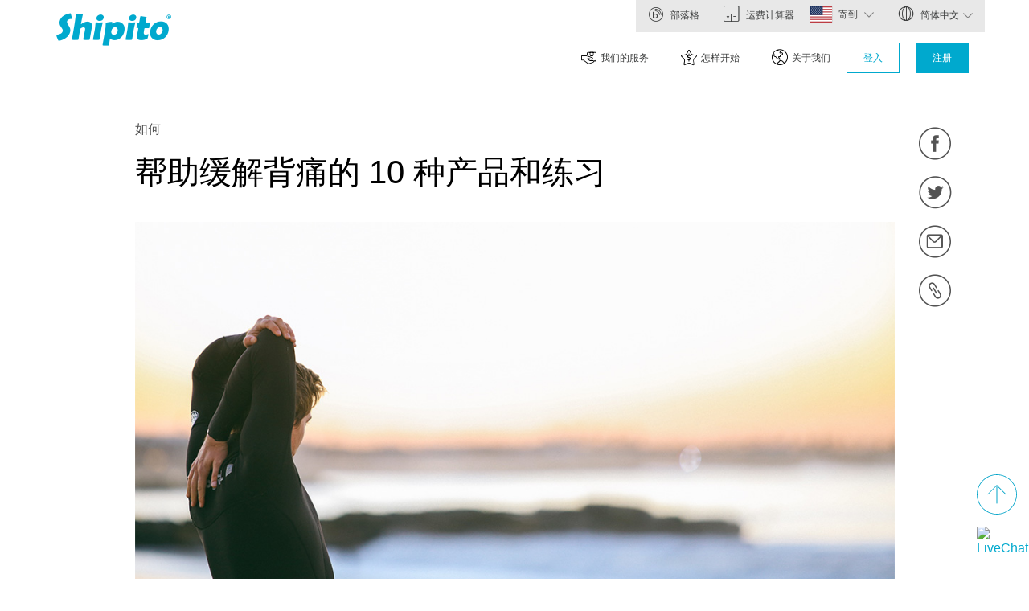

--- FILE ---
content_type: text/html;charset=UTF-8
request_url: https://www.shipito.com/zh/blog/10-products-and-exercises-to-help-with-back-pain-feb-23
body_size: 19618
content:




<!DOCTYPE HTML>
<HTML data-bs-theme = "light" dir = "ltr" lang = "zh">
<HEAD>
<META NAME = "viewport" CONTENT = "width=device-width, initial-scale=1">
 <META HTTP-EQUIV = "Content-Type" CONTENT = "text/html; charset=UTF-8"/>
<META NAME = "Keywords" CONTENT = "国际包裹转运、国际邮件转运、国际包裹转运、运费计算器、上背痛、中背痛、Chirp Wheel、背带、Hypervolt 按摩枪、背痛拉伸"/>
<META NAME = "Description" CONTENT = "背痛是许多人面临的常见问题。 这里有十种产品和练习可以帮助缓解背痛！"/>
<META NAME = "Author" CONTENT = "布伦嫩汤普森"/>
<script>
var GOOGLE_ANALYTICS_CLIENT_ID = 'xxx';
</script>
<!-- JSON-LD markup generated by Google Structured Data Markup Helper. -->
<script type="application/ld+json">
{
  "@context": "http://schema.org",
  "@type": "Article",
  "name": "10 Products & Exercises to Help with Back Pain",
  "author": {
    "@type": "Person",
    "name": "Shipito"
  },
  "image": "https://www.shipito.com/en/imgs/Blog-backpain.jpg",
  "articleSection": "Get relief from your back pain",
  "articleBody": "Back pains is a problem that many adults encounter in their everyday lives. There are plenty of things that cause back pain, such as poor posture, weak muscles, and the natural aging process.\t\n      </P>\n     \n      <P class=\"blog-paragraph\">\n       Chronic back pain may prevent you from enjoying everyday activities. If you are suffering from chronic back pain, you are in luck! There are many treatment options that can help relieve the pain and improve your mobility &amp; quality of life.\t\n      </P>\n     \n      <P class=\"blog-paragraph\">\n       In this list, we&#39;ll go over the five best exercises you can do and products you can use to alleviate your back pain. If you see a product you like or think would help, be sure to purchase and ship your product(s) with Shipito!\t\n      </P>\n     \n      <P class=\"blog-paragraph\">\n       Shipito is an international package forwarding service that ships packages to over 220 countries and territories around the world. Save up to 80% on shipping costs when you take advantage of Shipito’s world class parcel forwarding service!\n<BR/><BR/>\n<A href=\"https://www.shipito.com/ship-from-us\" target=\"_blank\">Click here</A>  for more information about how Shipito can help you with all your international package forwarding needs.\n      </P>\n     \n      <P class=\"blog-paragraph\">\n       Now, let’s get your back feeling better.",
  "url": "https://www.shipito.com/en/blog/10-products-and-exercises-to-help-with-back-pain-feb-23",
  "publisher": {
    "@type": "Organization",
    "name": "Shipito"
  }
}
</script>
<LINK rel = "canonical" href = "https://www.shipito.com/zh/blog/10-products-and-exercises-to-help-with-back-pain-feb-23"/>
<LINK rel = "alternate" hreflang = "x-default" href = "https://www.shipito.com/en/blog/10-products-and-exercises-to-help-with-back-pain-feb-23"/>
<LINK rel = "alternate" hreflang = "en" href = "https://www.shipito.com/en/blog/10-products-and-exercises-to-help-with-back-pain-feb-23"/>
<LINK rel = "alternate" hreflang = "ar" href = "https://www.shipito.com/ar/blog/10-products-and-exercises-to-help-with-back-pain-feb-23"/>
<LINK rel = "alternate" hreflang = "zh-Hans" href = "https://www.shipito.com/zh/blog/10-products-and-exercises-to-help-with-back-pain-feb-23"/>
<LINK rel = "alternate" hreflang = "zh-Hant" href = "https://www.shipito.com/zt/blog/10-products-and-exercises-to-help-with-back-pain-feb-23"/>
<LINK rel = "alternate" hreflang = "cs" href = "https://www.shipito.com/cs/blog/10-products-and-exercises-to-help-with-back-pain-feb-23"/>
<LINK rel = "alternate" hreflang = "fr" href = "https://www.shipito.com/fr/blog/10-products-and-exercises-to-help-with-back-pain-feb-23"/>
<LINK rel = "alternate" hreflang = "de" href = "https://www.shipito.com/de/blog/10-products-and-exercises-to-help-with-back-pain-feb-23"/>
<LINK rel = "alternate" hreflang = "he" href = "https://www.shipito.com/he/blog/10-products-and-exercises-to-help-with-back-pain-feb-23"/>
<LINK rel = "alternate" hreflang = "ja" href = "https://www.shipito.com/ja/blog/10-products-and-exercises-to-help-with-back-pain-feb-23"/>
<LINK rel = "alternate" hreflang = "pt" href = "https://www.shipito.com/pt/blog/10-products-and-exercises-to-help-with-back-pain-feb-23"/>
<LINK rel = "alternate" hreflang = "ru" href = "https://www.shipito.com/ru/blog/10-products-and-exercises-to-help-with-back-pain-feb-23"/>
<LINK rel = "alternate" hreflang = "es" href = "https://www.shipito.com/es/blog/10-products-and-exercises-to-help-with-back-pain-feb-23"/>
<LINK rel = "alternate" hreflang = "tr" href = "https://www.shipito.com/tr/blog/10-products-and-exercises-to-help-with-back-pain-feb-23"/>
<LINK REL = "manifest" HREF = "/site.webmanifest"/>
 <TITLE>帮助缓解背痛的 10 种产品和练习</TITLE>
 <LINK REL = "stylesheet" HREF = "https://cdnjs.cloudflare.com/ajax/libs/twitter-bootstrap/3.3.7/css/bootstrap.min.css">
 <LINK REL = "stylesheet" HREF = "https://cdnjs.cloudflare.com/ajax/libs/font-awesome/4.7.0/css/font-awesome.min.css">
 <SCRIPT SRC = "https://ajax.googleapis.com/ajax/libs/jquery/1.11.3/jquery.min.js"></SCRIPT>
 <SCRIPT SRC = "https://cdnjs.cloudflare.com/ajax/libs/twitter-bootstrap/3.3.7/js/bootstrap.min.js"></SCRIPT>
 <META CHARSET = "UTF-8">
 <META NAME = "viewport" CONTENT = "width=device-width, initial-scale=1">
<!-- Google Tag Manager -->
<script>(function(w,d,s,l,i){w[l]=w[l]||[];w[l].push({'gtm.start':
new Date().getTime(),event:'gtm.js'});var f=d.getElementsByTagName(s)[0],
j=d.createElement(s),dl=l!='dataLayer'?'&l='+l:'';j.async=true;j.src=
'https://www.googletagmanager.com/gtm.js?id='+i+dl;f.parentNode.insertBefore(j,f);
})(window,document,'script','dataLayer','GTM-5NGCCHV');</script>
<!-- End Google Tag Manager -->
<SCRIPT SRC = "/scripts/v2/countrypicker.js"></SCRIPT>
<SCRIPT SRC = "/scripts/publicscripts.js"></SCRIPT>
 <LINK REL = "StyleSheet" HREF = "https://fonts.googleapis.com/css?family=Montserrat:200,300,400,600,700" TYPE = "text/css"/>
 <LINK REL = "StyleSheet" HREF = "/styles/v2/common.css" TYPE = "text/css"/>
 <LINK REL = "StyleSheet" HREF = "/styles/v2/icons.css" TYPE = "text/css"/>
 <LINK REL = "StyleSheet" HREF = "/styles/v2/ststyles.css" TYPE = "text/css"/>
 <LINK REL = "StyleSheet" HREF = "/styles/v2/flags.css" TYPE = "text/css"/>
</HEAD>
<BODY>
<DIV ID = "menu-filler"></DIV>
<A NAME = "page-top" ID = "page-top"></A>
<NAV CLASS = "navbar navbar-default navbar-fixed-top st-navbar">
 <DIV ID = "banner-container" CLASS = "top-banners"></DIV>
 <DIV CLASS = "container">
  <DIV CLASS = "navbar-header">
   <BUTTON TYPE = "BUTTON" CLASS = "navbar-toggle collapsed" data-toggle = "collapse" data-target = "#main-nav">
    <SPAN CLASS = "icon-bar top-bar"></SPAN>
    <SPAN CLASS = "icon-bar middle-bar"></SPAN>
    <SPAN CLASS = "icon-bar bottom-bar"></SPAN>
   </BUTTON>
   <DIV CLASS = "navbar-brand">
    <A HREF = "/zh/"><I CLASS = "icon-shipito-logo"></I></A>
   </DIV>
  </DIV>
  <DIV CLASS = "collapse navbar-collapse" ID = "main-nav">
   <UL CLASS = "nav navbar-nav navbar-right hide-lg nav-buttons">
    <LI>
	  <DIV CLASS = "row top-buttons">
	   <DIV CLASS = "col-xs-6 text-center left">
       <A HREF = "/zh/account" CLASS = "btn btn-lg btn-secondary btn-login">登入</A>
	   </DIV>
	   <DIV CLASS = "col-xs-6 text-center right">
	    <A HREF = "/zh/signup" CLASS = "btn btn-lg btn-primary">注册</A>
	   </DIV>
	  </DIV>
    </LI>
   </UL>
   <UL CLASS = "nav navbar-nav navbar-right st-navbar-tabs">
    <LI><A HREF = "/zh/blog"><I CLASS = "icon-blog"></I> 部落格</A></LI>
    <LI><A HREF = "/zh/shipping-calculator"><I CLASS = "icon-shipping-calculator"></I> 运费计算器</A></LI>
    <LI CLASS = "dropdown st-countries st-country-pick-list" data-action = "link"
 data-element = "countrycode"
 data-element-content = "code"
 data-url = "/zh/blog/10-products-and-exercises-to-help-with-back-pain-feb-23/"
>
     <A CLASS = "dropdown-toggle st-selected-country st-country-US" data-toggle = "dropdown" HREF = "#">寄到 <SPAN CLASS = "ga-caret"></SPAN></A>
	  <UL CLASS = "dropdown-menu country-list">
       <LI><INPUT TYPE = "text" CLASS = "form-control st-country-filter" ID = "country-lookup"></LI>
       <LI><A CLASS = "st-country-option st-country-SZ" data-country-code = "SZ" data-country-name = "Eswatini" data-country-name-local = "Eswatini" data-country-id = "31">Eswatini</A></LI>
       <LI><A CLASS = "st-country-option st-country-BT" data-country-code = "BT" data-country-name = "Bhutan" data-country-name-local = "不丹" data-country-id = "123">不丹</A></LI>
       <LI><A CLASS = "st-country-option st-country-TL" data-country-code = "TL" data-country-name = "Timor-Leste" data-country-name-local = "东帝汶" data-country-id = "231">东帝汶</A></LI>
       <LI><A CLASS = "st-country-option st-country-CN" data-country-code = "CN" data-country-name = "China" data-country-name-local = "中国" data-country-id = "103">中国</A></LI>
       <LI><A CLASS = "st-country-option st-country-CF" data-country-code = "CF" data-country-name = "Central African Republic" data-country-name-local = "中非共和国" data-country-id = "217">中非共和国</A></LI>
       <LI><A CLASS = "st-country-option st-country-DK" data-country-code = "DK" data-country-name = "Denmark" data-country-name-local = "丹麦" data-country-id = "142">丹麦</A></LI>
       <LI><A CLASS = "st-country-option st-country-UA" data-country-code = "UA" data-country-name = "Ukraine" data-country-name-local = "乌克兰" data-country-id = "135">乌克兰</A></LI>
       <LI><A CLASS = "st-country-option st-country-UZ" data-country-code = "UZ" data-country-name = "Uzbekistan" data-country-name-local = "乌兹别克斯坦" data-country-id = "102">乌兹别克斯坦</A></LI>
       <LI><A CLASS = "st-country-option st-country-UG" data-country-code = "UG" data-country-name = "Uganda" data-country-name-local = "乌干达" data-country-id = "13">乌干达</A></LI>
       <LI><A CLASS = "st-country-option st-country-UY" data-country-code = "UY" data-country-name = "Uruguay" data-country-name-local = "乌拉圭" data-country-id = "92">乌拉圭</A></LI>
       <LI><A CLASS = "st-country-option st-country-TD" data-country-code = "TD" data-country-name = "Chad" data-country-name-local = "乍得" data-country-id = "18">乍得</A></LI>
       <LI><A CLASS = "st-country-option st-country-YE" data-country-code = "YE" data-country-name = "Yemen" data-country-name-local = "也门" data-country-id = "193">也门</A></LI>
       <LI><A CLASS = "st-country-option st-country-AM" data-country-code = "AM" data-country-name = "Armenia" data-country-name-local = "亚美尼亚" data-country-id = "95">亚美尼亚</A></LI>
       <LI><A CLASS = "st-country-option st-country-IL" data-country-code = "IL" data-country-name = "Israel" data-country-name-local = "以色列" data-country-id = "182">以色列</A></LI>
       <LI><A CLASS = "st-country-option st-country-IQ" data-country-code = "IQ" data-country-name = "Iraq" data-country-name-local = "伊拉克" data-country-id = "181">伊拉克</A></LI>
       <LI><A CLASS = "st-country-option st-country-BZ" data-country-code = "BZ" data-country-name = "Belize" data-country-name-local = "伯利兹" data-country-id = "68">伯利兹</A></LI>
       <LI><A CLASS = "st-country-option st-country-CV" data-country-code = "CV" data-country-name = "Cape Verde" data-country-name-local = "佛得角" data-country-id = "34">佛得角</A></LI>
       <LI><A CLASS = "st-country-option st-country-RU" data-country-code = "RU" data-country-name = "Russian Federation" data-country-name-local = "俄罗斯联邦" data-country-id = "134">俄罗斯联邦</A></LI>
       <LI><A CLASS = "st-country-option st-country-BG" data-country-code = "BG" data-country-name = "Bulgaria" data-country-name-local = "保加利亚" data-country-id = "136">保加利亚</A></LI>
       <LI><A CLASS = "st-country-option st-country-HR" data-country-code = "HR" data-country-name = "Croatia" data-country-name-local = "克罗地亚" data-country-id = "157">克罗地亚</A></LI>
       <LI><A CLASS = "st-country-option st-country-GU" data-country-code = "GU" data-country-name = "Guam" data-country-name-local = "关岛" data-country-id = "202">关岛</A></LI>
       <LI><A CLASS = "st-country-option st-country-GM" data-country-code = "GM" data-country-name = "Gambia" data-country-name-local = "冈比亚" data-country-id = "36">冈比亚</A></LI>
       <LI><A CLASS = "st-country-option st-country-IS" data-country-code = "IS" data-country-name = "Iceland" data-country-name-local = "冰岛" data-country-id = "146">冰岛</A></LI>
       <LI><A CLASS = "st-country-option st-country-GN" data-country-code = "GN" data-country-name = "Guinea" data-country-name-local = "几内亚" data-country-id = "38">几内亚</A></LI>
       <LI><A CLASS = "st-country-option st-country-GW" data-country-code = "GW" data-country-name = "Guinea-Bissau" data-country-name-local = "几内亚比绍" data-country-id = "222">几内亚比绍</A></LI>
       <LI><A CLASS = "st-country-option st-country-LI" data-country-code = "LI" data-country-name = "Liechtenstein" data-country-name-local = "列支敦士登" data-country-id = "173">列支敦士登</A></LI>
       <LI><A CLASS = "st-country-option st-country-CG" data-country-code = "CG" data-country-name = "Congo" data-country-name-local = "刚果" data-country-id = "19">刚果</A></LI>
       <LI><A CLASS = "st-country-option st-country-CD" data-country-code = "CD" data-country-name = "Congo-Kinshasa" data-country-name-local = "刚果-金沙萨" data-country-id = "20">刚果-金沙萨</A></LI>
       <LI><A CLASS = "st-country-option st-country-LY" data-country-code = "LY" data-country-name = "Libya" data-country-name-local = "利比亚" data-country-id = "215">利比亚</A></LI>
       <LI><A CLASS = "st-country-option st-country-LR" data-country-code = "LR" data-country-name = "Liberia" data-country-name-local = "利比里亚" data-country-id = "39">利比里亚</A></LI>
       <LI><A CLASS = "st-country-option st-country-CA" data-country-code = "CA" data-country-name = "Canada" data-country-name-local = "加拿大" data-country-id = "77">加拿大</A></LI>
       <LI><A CLASS = "st-country-option st-country-GH" data-country-code = "GH" data-country-name = "Ghana" data-country-name-local = "加纳" data-country-id = "37">加纳</A></LI>
       <LI><A CLASS = "st-country-option st-country-GA" data-country-code = "GA" data-country-name = "Gabon" data-country-name-local = "加蓬" data-country-id = "21">加蓬</A></LI>
       <LI><A CLASS = "st-country-option st-country-HU" data-country-code = "HU" data-country-name = "Hungary" data-country-name-local = "匈牙利" data-country-id = "138">匈牙利</A></LI>
       <LI><A CLASS = "st-country-option st-country-MP" data-country-code = "MP" data-country-name = "Northern Mariana Islands (Saipan)" data-country-name-local = "北马里亚纳群岛（塞班岛）" data-country-id = "238">北马里亚纳群岛（塞班岛）</A></LI>
       <LI><A CLASS = "st-country-option st-country-AQ" data-country-code = "AQ" data-country-name = "Antarctica" data-country-name-local = "南极洲" data-country-id = "94">南极洲</A></LI>
       <LI><A CLASS = "st-country-option st-country-ZA" data-country-code = "ZA" data-country-name = "South Africa" data-country-name-local = "南非" data-country-id = "30">南非</A></LI>
       <LI><A CLASS = "st-country-option st-country-BQ" data-country-code = "BQ" data-country-name = "Bonaire, Sint Eustatius & Saba" data-country-name-local = "博内尔岛，圣尤斯特歇斯和萨巴岛" data-country-id = "235">博内尔岛，圣尤斯特歇斯和萨巴岛</A></LI>
       <LI><A CLASS = "st-country-option st-country-BW" data-country-code = "BW" data-country-name = "Botswana" data-country-name-local = "博茨瓦纳" data-country-id = "27">博茨瓦纳</A></LI>
       <LI><A CLASS = "st-country-option st-country-QA" data-country-code = "QA" data-country-name = "Qatar" data-country-name-local = "卡塔尔" data-country-id = "188">卡塔尔</A></LI>
       <LI><A CLASS = "st-country-option st-country-RW" data-country-code = "RW" data-country-name = "Rwanda" data-country-name-local = "卢旺达" data-country-id = "228">卢旺达</A></LI>
       <LI><A CLASS = "st-country-option st-country-LU" data-country-code = "LU" data-country-name = "Luxembourg" data-country-name-local = "卢森堡" data-country-id = "174">卢森堡</A></LI>
       <LI><A CLASS = "st-country-option st-country-IN" data-country-code = "IN" data-country-name = "India" data-country-name-local = "印度" data-country-id = "124">印度</A></LI>
       <LI><A CLASS = "st-country-option st-country-ID" data-country-code = "ID" data-country-name = "Indonesia" data-country-name-local = "印度尼西亚" data-country-id = "113">印度尼西亚</A></LI>
       <LI><A CLASS = "st-country-option st-country-GT" data-country-code = "GT" data-country-name = "Guatemala" data-country-name-local = "危地马拉" data-country-id = "71">危地马拉</A></LI>
       <LI><A CLASS = "st-country-option st-country-EC" data-country-code = "EC" data-country-name = "Ecuador" data-country-name-local = "厄瓜多尔" data-country-id = "85">厄瓜多尔</A></LI>
       <LI><A CLASS = "st-country-option st-country-ER" data-country-code = "ER" data-country-name = "Eritrea" data-country-name-local = "厄立特里亚" data-country-id = "220">厄立特里亚</A></LI>
       <LI><A CLASS = "st-country-option st-country-TW" data-country-code = "TW" data-country-name = "Taiwan" data-country-name-local = "台湾" data-country-id = "110">台湾</A></LI>
       <LI><A CLASS = "st-country-option st-country-KG" data-country-code = "KG" data-country-name = "Kyrgyzstan" data-country-name-local = "吉尔吉斯斯坦" data-country-id = "99">吉尔吉斯斯坦</A></LI>
       <LI><A CLASS = "st-country-option st-country-DJ" data-country-code = "DJ" data-country-name = "Djibouti" data-country-name-local = "吉布提" data-country-id = "219">吉布提</A></LI>
       <LI><A CLASS = "st-country-option st-country-KZ" data-country-code = "KZ" data-country-name = "Kazakhstan" data-country-name-local = "哈萨克斯坦" data-country-id = "98">哈萨克斯坦</A></LI>
       <LI><A CLASS = "st-country-option st-country-CO" data-country-code = "CO" data-country-name = "Colombia" data-country-name-local = "哥伦比亚" data-country-id = "84">哥伦比亚</A></LI>
       <LI><A CLASS = "st-country-option st-country-CR" data-country-code = "CR" data-country-name = "Costa Rica" data-country-name-local = "哥斯达黎加" data-country-id = "69">哥斯达黎加</A></LI>
       <LI><A CLASS = "st-country-option st-country-CM" data-country-code = "CM" data-country-name = "Cameroon" data-country-name-local = "喀麦隆" data-country-id = "17">喀麦隆</A></LI>
       <LI><A CLASS = "st-country-option st-country-RE" data-country-code = "RE" data-country-name = "Reunion" data-country-name-local = "团圆" data-country-id = "9">团圆</A></LI>
       <LI><A CLASS = "st-country-option st-country-TV" data-country-code = "TV" data-country-name = "Tuvalu" data-country-name-local = "图瓦卢" data-country-id = "239">图瓦卢</A></LI>
       <LI><A CLASS = "st-country-option st-country-TM" data-country-code = "TM" data-country-name = "Turkmenistan" data-country-name-local = "土库曼斯坦" data-country-id = "101">土库曼斯坦</A></LI>
       <LI><A CLASS = "st-country-option st-country-TR" data-country-code = "TR" data-country-name = "Turkey" data-country-name-local = "土耳其" data-country-id = "191">土耳其</A></LI>
       <LI><A CLASS = "st-country-option st-country-TC" data-country-code = "TC" data-country-name = "Turks and Caicos Islands" data-country-name-local = "土耳其人和凯科斯群岛" data-country-id = "66">土耳其人和凯科斯群岛</A></LI>
       <LI><A CLASS = "st-country-option st-country-LC" data-country-code = "LC" data-country-name = "Saint Lucia" data-country-name-local = "圣卢西亚" data-country-id = "213">圣卢西亚</A></LI>
       <LI><A CLASS = "st-country-option st-country-KN" data-country-code = "KN" data-country-name = "Saint Kitts and Nevis" data-country-name-local = "圣基茨和尼维斯" data-country-id = "63">圣基茨和尼维斯</A></LI>
       <LI><A CLASS = "st-country-option st-country-ST" data-country-code = "ST" data-country-name = "Sao Tome and Principe" data-country-name-local = "圣多美和普林西比" data-country-id = "22">圣多美和普林西比</A></LI>
       <LI><A CLASS = "st-country-option st-country-BL" data-country-code = "BL" data-country-name = "Saint Barthelemy" data-country-name-local = "圣巴泰勒米" data-country-id = "216">圣巴泰勒米</A></LI>
       <LI><A CLASS = "st-country-option st-country-VC" data-country-code = "VC" data-country-name = "Saint Vincent and Grenadines" data-country-name-local = "圣文森特和格林纳丁斯" data-country-id = "64">圣文森特和格林纳丁斯</A></LI>
       <LI><A CLASS = "st-country-option st-country-PM" data-country-code = "PM" data-country-name = "Saint Pierre and Miquelon" data-country-name-local = "圣皮埃尔和密克隆" data-country-id = "226">圣皮埃尔和密克隆</A></LI>
       <LI><A CLASS = "st-country-option st-country-CX" data-country-code = "CX" data-country-name = "Christmas Island" data-country-name-local = "圣诞岛" data-country-id = "195">圣诞岛</A></LI>
       <LI><A CLASS = "st-country-option st-country-SH" data-country-code = "SH" data-country-name = "Saint Helena" data-country-name-local = "圣赫勒拿" data-country-id = "236">圣赫勒拿</A></LI>
       <LI><A CLASS = "st-country-option st-country-MF" data-country-code = "MF" data-country-name = "Saint Martin" data-country-name-local = "圣马丁" data-country-id = "214">圣马丁</A></LI>
       <LI><A CLASS = "st-country-option st-country-SX" data-country-code = "SX" data-country-name = "Sint Maarten" data-country-name-local = "圣马丁岛" data-country-id = "234">圣马丁岛</A></LI>
       <LI><A CLASS = "st-country-option st-country-SM" data-country-code = "SM" data-country-name = "San Marino" data-country-name-local = "圣马力诺" data-country-id = "165">圣马力诺</A></LI>
       <LI><A CLASS = "st-country-option st-country-GY" data-country-code = "GY" data-country-name = "Guyana" data-country-name-local = "圭亚那" data-country-id = "88">圭亚那</A></LI>
       <LI><A CLASS = "st-country-option st-country-TZ" data-country-code = "TZ" data-country-name = "Tanzania" data-country-name-local = "坦桑尼亚" data-country-id = "12">坦桑尼亚</A></LI>
       <LI><A CLASS = "st-country-option st-country-EG" data-country-code = "EG" data-country-name = "Egypt" data-country-name-local = "埃及" data-country-id = "178">埃及</A></LI>
       <LI><A CLASS = "st-country-option st-country-ET" data-country-code = "ET" data-country-name = "Ethiopia" data-country-name-local = "埃塞俄比亚" data-country-id = "2">埃塞俄比亚</A></LI>
       <LI><A CLASS = "st-country-option st-country-KI" data-country-code = "KI" data-country-name = "Kiribati" data-country-name-local = "基里巴斯" data-country-id = "203">基里巴斯</A></LI>
       <LI><A CLASS = "st-country-option st-country-TJ" data-country-code = "TJ" data-country-name = "Tajikistan" data-country-name-local = "塔吉克斯坦" data-country-id = "100">塔吉克斯坦</A></LI>
       <LI><A CLASS = "st-country-option st-country-SN" data-country-code = "SN" data-country-name = "Senegal" data-country-name-local = "塞内加尔" data-country-id = "43">塞内加尔</A></LI>
       <LI><A CLASS = "st-country-option st-country-RS" data-country-code = "RS" data-country-name = "Serbia" data-country-name-local = "塞尔维亚" data-country-id = "166">塞尔维亚</A></LI>
       <LI><A CLASS = "st-country-option st-country-SL" data-country-code = "SL" data-country-name = "Sierra Leone" data-country-name-local = "塞拉利昂" data-country-id = "230">塞拉利昂</A></LI>
       <LI><A CLASS = "st-country-option st-country-CY" data-country-code = "CY" data-country-name = "Cyprus" data-country-name-local = "塞浦路斯" data-country-id = "129">塞浦路斯</A></LI>
       <LI><A CLASS = "st-country-option st-country-SC" data-country-code = "SC" data-country-name = "Seychelles" data-country-name-local = "塞舌尔" data-country-id = "10">塞舌尔</A></LI>
       <LI><A CLASS = "st-country-option st-country-MX" data-country-code = "MX" data-country-name = "Mexico" data-country-name-local = "墨西哥" data-country-id = "73">墨西哥</A></LI>
       <LI><A CLASS = "st-country-option st-country-TG" data-country-code = "TG" data-country-name = "Togo" data-country-name-local = "多哥" data-country-id = "44">多哥</A></LI>
       <LI><A CLASS = "st-country-option st-country-DO" data-country-code = "DO" data-country-name = "Dominican Republic" data-country-name-local = "多明尼加共和国" data-country-id = "54">多明尼加共和国</A></LI>
       <LI><A CLASS = "st-country-option st-country-DM" data-country-code = "DM" data-country-name = "Dominica" data-country-name-local = "多米尼加" data-country-id = "53">多米尼加</A></LI>
       <LI><A CLASS = "st-country-option st-country-AT" data-country-code = "AT" data-country-name = "Austria" data-country-name-local = "奥地利" data-country-id = "169">奥地利</A></LI>
       <LI><A CLASS = "st-country-option st-country-VE" data-country-code = "VE" data-country-name = "Venezuela" data-country-name-local = "委内瑞拉" data-country-id = "93">委内瑞拉</A></LI>
       <LI><A CLASS = "st-country-option st-country-BD" data-country-code = "BD" data-country-name = "Bangladesh" data-country-name-local = "孟加拉国" data-country-id = "122">孟加拉国</A></LI>
       <LI><A CLASS = "st-country-option st-country-AO" data-country-code = "AO" data-country-name = "Angola" data-country-name-local = "安哥拉" data-country-id = "16">安哥拉</A></LI>
       <LI><A CLASS = "st-country-option st-country-AI" data-country-code = "AI" data-country-name = "Anguilla" data-country-name-local = "安圭拉" data-country-id = "45">安圭拉</A></LI>
       <LI><A CLASS = "st-country-option st-country-AG" data-country-code = "AG" data-country-name = "Antigua and Barbuda" data-country-name-local = "安提瓜和巴布达" data-country-id = "46">安提瓜和巴布达</A></LI>
       <LI><A CLASS = "st-country-option st-country-AD" data-country-code = "AD" data-country-name = "Andorra" data-country-name-local = "安道​​尔" data-country-id = "155">安道​​尔</A></LI>
       <LI><A CLASS = "st-country-option st-country-FM" data-country-code = "FM" data-country-name = "Micronesia" data-country-name-local = "密克罗尼西亚" data-country-id = "205">密克罗尼西亚</A></LI>
       <LI><A CLASS = "st-country-option st-country-NI" data-country-code = "NI" data-country-name = "Nicaragua" data-country-name-local = "尼加拉瓜" data-country-id = "74">尼加拉瓜</A></LI>
       <LI><A CLASS = "st-country-option st-country-NG" data-country-code = "NG" data-country-name = "Nigeria" data-country-name-local = "尼日利亚" data-country-id = "42">尼日利亚</A></LI>
       <LI><A CLASS = "st-country-option st-country-NE" data-country-code = "NE" data-country-name = "Niger" data-country-name-local = "尼日尔" data-country-id = "41">尼日尔</A></LI>
       <LI><A CLASS = "st-country-option st-country-NP" data-country-code = "NP" data-country-name = "Nepal" data-country-name-local = "尼泊尔" data-country-id = "126">尼泊尔</A></LI>
       <LI><A CLASS = "st-country-option st-country-BS" data-country-code = "BS" data-country-name = "Bahamas" data-country-name-local = "巴哈马" data-country-id = "48">巴哈马</A></LI>
       <LI><A CLASS = "st-country-option st-country-PK" data-country-code = "PK" data-country-name = "Pakistan" data-country-name-local = "巴基斯坦" data-country-id = "127">巴基斯坦</A></LI>
       <LI><A CLASS = "st-country-option st-country-BB" data-country-code = "BB" data-country-name = "Barbados" data-country-name-local = "巴巴多斯" data-country-id = "49">巴巴多斯</A></LI>
       <LI><A CLASS = "st-country-option st-country-PG" data-country-code = "PG" data-country-name = "Papua New Guinea" data-country-name-local = "巴布亚新几内亚" data-country-id = "199">巴布亚新几内亚</A></LI>
       <LI><A CLASS = "st-country-option st-country-PY" data-country-code = "PY" data-country-name = "Paraguay" data-country-name-local = "巴拉圭" data-country-id = "89">巴拉圭</A></LI>
       <LI><A CLASS = "st-country-option st-country-PA" data-country-code = "PA" data-country-name = "Panama" data-country-name-local = "巴拿马" data-country-id = "75">巴拿马</A></LI>
       <LI><A CLASS = "st-country-option st-country-BH" data-country-code = "BH" data-country-name = "Bahrain" data-country-name-local = "巴林" data-country-id = "180">巴林</A></LI>
       <LI><A CLASS = "st-country-option st-country-BR" data-country-code = "BR" data-country-name = "Brazil" data-country-name-local = "巴西" data-country-id = "82">巴西</A></LI>
       <LI><A CLASS = "st-country-option st-country-BF" data-country-code = "BF" data-country-name = "Burkina Faso" data-country-name-local = "布基纳法索" data-country-id = "33">布基纳法索</A></LI>
       <LI><A CLASS = "st-country-option st-country-BI" data-country-code = "BI" data-country-name = "Burundi" data-country-name-local = "布隆迪" data-country-id = "1">布隆迪</A></LI>
       <LI><A CLASS = "st-country-option st-country-GR" data-country-code = "GR" data-country-name = "Greece" data-country-name-local = "希腊" data-country-id = "159">希腊</A></LI>
       <LI><A CLASS = "st-country-option st-country-PW" data-country-code = "PW" data-country-name = "Palau" data-country-name-local = "帕劳" data-country-id = "206">帕劳</A></LI>
       <LI><A CLASS = "st-country-option st-country-CK" data-country-code = "CK" data-country-name = "Cook Islands" data-country-name-local = "库克群岛" data-country-id = "208">库克群岛</A></LI>
       <LI><A CLASS = "st-country-option st-country-CW" data-country-code = "CW" data-country-name = "Curacao" data-country-name-local = "库拉索" data-country-id = "218">库拉索</A></LI>
       <LI><A CLASS = "st-country-option st-country-KY" data-country-code = "KY" data-country-name = "Cayman Islands" data-country-name-local = "开曼群岛" data-country-id = "51">开曼群岛</A></LI>
       <LI><A CLASS = "st-country-option st-country-DE" data-country-code = "DE" data-country-name = "Germany" data-country-name-local = "德国" data-country-id = "172">德国</A></LI>
       <LI><A CLASS = "st-country-option st-country-IT" data-country-code = "IT" data-country-name = "Italy" data-country-name-local = "意大利" data-country-id = "160">意大利</A></LI>
       <LI><A CLASS = "st-country-option st-country-SB" data-country-code = "SB" data-country-name = "Solomon Islands" data-country-name-local = "所罗门群岛" data-country-id = "200">所罗门群岛</A></LI>
       <LI><A CLASS = "st-country-option st-country-LV" data-country-code = "LV" data-country-name = "Latvia" data-country-name-local = "拉脱维亚" data-country-id = "149">拉脱维亚</A></LI>
       <LI><A CLASS = "st-country-option st-country-NO" data-country-code = "NO" data-country-name = "Norway" data-country-name-local = "挪威" data-country-id = "151">挪威</A></LI>
       <LI><A CLASS = "st-country-option st-country-CZ" data-country-code = "CZ" data-country-name = "Czech Republic" data-country-name-local = "捷克共和国" data-country-id = "137">捷克共和国</A></LI>
       <LI><A CLASS = "st-country-option st-country-MD" data-country-code = "MD" data-country-name = "Moldova" data-country-name-local = "摩尔多瓦" data-country-id = "133">摩尔多瓦</A></LI>
       <LI><A CLASS = "st-country-option st-country-MA" data-country-code = "MA" data-country-name = "Morocco" data-country-name-local = "摩洛哥" data-country-id = "24">摩洛哥</A></LI>
       <LI><A CLASS = "st-country-option st-country-MC" data-country-code = "MC" data-country-name = "Monaco" data-country-name-local = "摩纳哥" data-country-id = "175">摩纳哥</A></LI>
       <LI><A CLASS = "st-country-option st-country-BN" data-country-code = "BN" data-country-name = "Brunei Darussalam" data-country-name-local = "文莱达鲁萨兰国" data-country-id = "111">文莱达鲁萨兰国</A></LI>
       <LI><A CLASS = "st-country-option st-country-FJ" data-country-code = "FJ" data-country-name = "Fiji" data-country-name-local = "斐济" data-country-id = "197">斐济</A></LI>
       <LI><A CLASS = "st-country-option st-country-SK" data-country-code = "SK" data-country-name = "Slovakia" data-country-name-local = "斯洛伐克" data-country-id = "141">斯洛伐克</A></LI>
       <LI><A CLASS = "st-country-option st-country-SI" data-country-code = "SI" data-country-name = "Slovenia" data-country-name-local = "斯洛文尼亚" data-country-id = "167">斯洛文尼亚</A></LI>
       <LI><A CLASS = "st-country-option st-country-LK" data-country-code = "LK" data-country-name = "Sri Lanka" data-country-name-local = "斯里兰卡" data-country-id = "128">斯里兰卡</A></LI>
       <LI><A CLASS = "st-country-option st-country-SG" data-country-code = "SG" data-country-name = "Singapore" data-country-name-local = "新加坡" data-country-id = "118">新加坡</A></LI>
       <LI><A CLASS = "st-country-option st-country-NC" data-country-code = "NC" data-country-name = "New Caledonia" data-country-name-local = "新喀里多尼亚" data-country-id = "198">新喀里多尼亚</A></LI>
       <LI><A CLASS = "st-country-option st-country-JE" data-country-code = "JE" data-country-name = "Jersey" data-country-name-local = "新泽西" data-country-id = "131">新泽西</A></LI>
       <LI><A CLASS = "st-country-option st-country-NZ" data-country-code = "NZ" data-country-name = "New Zealand" data-country-name-local = "新西兰" data-country-id = "196">新西兰</A></LI>
       <LI><A CLASS = "st-country-option st-country-JP" data-country-code = "JP" data-country-name = "Japan" data-country-name-local = "日本" data-country-id = "105">日本</A></LI>
       <LI><A CLASS = "st-country-option st-country-CL" data-country-code = "CL" data-country-name = "Chile" data-country-name-local = "智利" data-country-id = "83">智利</A></LI>
       <LI><A CLASS = "st-country-option st-country-KH" data-country-code = "KH" data-country-name = "Cambodia" data-country-name-local = "柬埔寨" data-country-id = "112">柬埔寨</A></LI>
       <LI><A CLASS = "st-country-option st-country-GG" data-country-code = "GG" data-country-name = "Guernsey" data-country-name-local = "根西岛" data-country-id = "130">根西岛</A></LI>
       <LI><A CLASS = "st-country-option st-country-GD" data-country-code = "GD" data-country-name = "Grenada" data-country-name-local = "格林纳达" data-country-id = "55">格林纳达</A></LI>
       <LI><A CLASS = "st-country-option st-country-GL" data-country-code = "GL" data-country-name = "Greenland" data-country-name-local = "格陵兰" data-country-id = "78">格陵兰</A></LI>
       <LI><A CLASS = "st-country-option st-country-GE" data-country-code = "GE" data-country-name = "Georgia" data-country-name-local = "格鲁吉亚" data-country-id = "97">格鲁吉亚</A></LI>
       <LI><A CLASS = "st-country-option st-country-VA" data-country-code = "VA" data-country-name = "Vatican City" data-country-name-local = "梵蒂冈城" data-country-id = "232">梵蒂冈城</A></LI>
       <LI><A CLASS = "st-country-option st-country-BE" data-country-code = "BE" data-country-name = "Belgium" data-country-name-local = "比利时" data-country-id = "170">比利时</A></LI>
       <LI><A CLASS = "st-country-option st-country-MR" data-country-code = "MR" data-country-name = "Mauritania" data-country-name-local = "毛里塔尼亚" data-country-id = "224">毛里塔尼亚</A></LI>
       <LI><A CLASS = "st-country-option st-country-MU" data-country-code = "MU" data-country-name = "Mauritius" data-country-name-local = "毛里求斯" data-country-id = "6">毛里求斯</A></LI>
       <LI><A CLASS = "st-country-option st-country-TO" data-country-code = "TO" data-country-name = "Tonga" data-country-name-local = "汤加" data-country-id = "212">汤加</A></LI>
       <LI><A CLASS = "st-country-option st-country-SA" data-country-code = "SA" data-country-name = "Saudi Arabia" data-country-name-local = "沙特阿拉伯" data-country-id = "189">沙特阿拉伯</A></LI>
       <LI><A CLASS = "st-country-option st-country-FR" data-country-code = "FR" data-country-name = "France" data-country-name-local = "法国" data-country-id = "171">法国</A></LI>
       <LI><A CLASS = "st-country-option st-country-GF" data-country-code = "GF" data-country-name = "French Guiana" data-country-name-local = "法属圭亚那" data-country-id = "87">法属圭亚那</A></LI>
       <LI><A CLASS = "st-country-option st-country-PF" data-country-code = "PF" data-country-name = "French Polynesia" data-country-name-local = "法属波利尼西亚" data-country-id = "209">法属波利尼西亚</A></LI>
       <LI><A CLASS = "st-country-option st-country-FO" data-country-code = "FO" data-country-name = "Faroe Islands" data-country-name-local = "法罗群岛" data-country-id = "144">法罗群岛</A></LI>
       <LI><A CLASS = "st-country-option st-country-PL" data-country-code = "PL" data-country-name = "Poland" data-country-name-local = "波兰" data-country-id = "139">波兰</A></LI>
       <LI><A CLASS = "st-country-option st-country-PR" data-country-code = "PR" data-country-name = "Puerto Rico" data-country-name-local = "波多黎各" data-country-id = "62">波多黎各</A></LI>
       <LI><A CLASS = "st-country-option st-country-BA" data-country-code = "BA" data-country-name = "Bosnia and Herzegovina" data-country-name-local = "波斯尼亚和黑塞哥维那" data-country-id = "156">波斯尼亚和黑塞哥维那</A></LI>
       <LI><A CLASS = "st-country-option st-country-TH" data-country-code = "TH" data-country-name = "Thailand" data-country-name-local = "泰国" data-country-id = "119">泰国</A></LI>
       <LI><A CLASS = "st-country-option st-country-ZW" data-country-code = "ZW" data-country-name = "Zimbabwe" data-country-name-local = "津巴布韦" data-country-id = "15">津巴布韦</A></LI>
       <LI><A CLASS = "st-country-option st-country-HN" data-country-code = "HN" data-country-name = "Honduras" data-country-name-local = "洪都拉斯" data-country-id = "72">洪都拉斯</A></LI>
       <LI><A CLASS = "st-country-option st-country-HT" data-country-code = "HT" data-country-name = "Haiti" data-country-name-local = "海地" data-country-id = "57">海地</A></LI>
       <LI><A CLASS = "st-country-option st-country-AU" data-country-code = "AU" data-country-name = "Australia" data-country-name-local = "澳大利亚" data-country-id = "194">澳大利亚</A></LI>
       <LI><A CLASS = "st-country-option st-country-MO" data-country-code = "MO" data-country-name = "Macau" data-country-name-local = "澳门" data-country-id = "106">澳门</A></LI>
       <LI><A CLASS = "st-country-option st-country-IE" data-country-code = "IE" data-country-name = "Ireland" data-country-name-local = "爱尔兰" data-country-id = "147">爱尔兰</A></LI>
       <LI><A CLASS = "st-country-option st-country-EE" data-country-code = "EE" data-country-name = "Estonia" data-country-name-local = "爱沙尼亚" data-country-id = "143">爱沙尼亚</A></LI>
       <LI><A CLASS = "st-country-option st-country-JM" data-country-code = "JM" data-country-name = "Jamaica" data-country-name-local = "牙买加" data-country-id = "58">牙买加</A></LI>
       <LI><A CLASS = "st-country-option st-country-TT" data-country-code = "TT" data-country-name = "Trinidad and Tobago" data-country-name-local = "特立尼达和多巴哥" data-country-id = "65">特立尼达和多巴哥</A></LI>
       <LI><A CLASS = "st-country-option st-country-TA" data-country-code = "TA" data-country-name = "Tristan da Cunha" data-country-name-local = "特里斯坦 - 达库尼亚群岛" data-country-id = "241">特里斯坦 - 达库尼亚群岛</A></LI>
       <LI><A CLASS = "st-country-option st-country-BO" data-country-code = "BO" data-country-name = "Bolivia" data-country-name-local = "玻利维亚" data-country-id = "81">玻利维亚</A></LI>
       <LI><A CLASS = "st-country-option st-country-NR" data-country-code = "NR" data-country-name = "Nauru" data-country-name-local = "瑙鲁" data-country-id = "225">瑙鲁</A></LI>
       <LI><A CLASS = "st-country-option st-country-SE" data-country-code = "SE" data-country-name = "Sweden" data-country-name-local = "瑞典" data-country-id = "152">瑞典</A></LI>
       <LI><A CLASS = "st-country-option st-country-CH" data-country-code = "CH" data-country-name = "Switzerland" data-country-name-local = "瑞士" data-country-id = "177">瑞士</A></LI>
       <LI><A CLASS = "st-country-option st-country-GP" data-country-code = "GP" data-country-name = "Guadeloupe" data-country-name-local = "瓜德罗普岛" data-country-id = "56">瓜德罗普岛</A></LI>
       <LI><A CLASS = "st-country-option st-country-WF" data-country-code = "WF" data-country-name = "Wallis and Futuna" data-country-name-local = "瓦利斯和富图纳群岛" data-country-id = "242">瓦利斯和富图纳群岛</A></LI>
       <LI><A CLASS = "st-country-option st-country-VU" data-country-code = "VU" data-country-name = "Vanuatu" data-country-name-local = "瓦努阿图" data-country-id = "201">瓦努阿图</A></LI>
       <LI><A CLASS = "st-country-option st-country-BM" data-country-code = "BM" data-country-name = "Bermuda" data-country-name-local = "百慕大" data-country-id = "76">百慕大</A></LI>
       <LI><A CLASS = "st-country-option st-country-PN" data-country-code = "PN" data-country-name = "Pitcairn Islands" data-country-name-local = "皮特凯恩群岛" data-country-id = "227">皮特凯恩群岛</A></LI>
       <LI><A CLASS = "st-country-option st-country-GI" data-country-code = "GI" data-country-name = "Gibraltar" data-country-name-local = "直布罗陀" data-country-id = "158">直布罗陀</A></LI>
       <LI><A CLASS = "st-country-option st-country-FK" data-country-code = "FK" data-country-name = "Falkland Islands" data-country-name-local = "福克兰群岛" data-country-id = "86">福克兰群岛</A></LI>
       <LI><A CLASS = "st-country-option st-country-KW" data-country-code = "KW" data-country-name = "Kuwait" data-country-name-local = "科威特" data-country-id = "184">科威特</A></LI>
       <LI><A CLASS = "st-country-option st-country-KM" data-country-code = "KM" data-country-name = "Comoros" data-country-name-local = "科摩罗" data-country-id = "223">科摩罗</A></LI>
       <LI><A CLASS = "st-country-option st-country-XK" data-country-code = "XK" data-country-name = "Kosovo" data-country-name-local = "科索沃" data-country-id = "233">科索沃</A></LI>
       <LI><A CLASS = "st-country-option st-country-PE" data-country-code = "PE" data-country-name = "Peru" data-country-name-local = "秘鲁" data-country-id = "90">秘鲁</A></LI>
       <LI><A CLASS = "st-country-option st-country-TN" data-country-code = "TN" data-country-name = "Tunisia" data-country-name-local = "突尼斯" data-country-id = "26">突尼斯</A></LI>
       <LI><A CLASS = "st-country-option st-country-LT" data-country-code = "LT" data-country-name = "Lithuania" data-country-name-local = "立陶宛" data-country-id = "150">立陶宛</A></LI>
       <LI><A CLASS = "st-country-option st-country-SO" data-country-code = "SO" data-country-name = "Somalia" data-country-name-local = "索马里" data-country-id = "11">索马里</A></LI>
       <LI><A CLASS = "st-country-option st-country-JO" data-country-code = "JO" data-country-name = "Jordan" data-country-name-local = "约旦" data-country-id = "183">约旦</A></LI>
       <LI><A CLASS = "st-country-option st-country-NA" data-country-code = "NA" data-country-name = "Namibia" data-country-name-local = "纳米比亚" data-country-id = "29">纳米比亚</A></LI>
       <LI><A CLASS = "st-country-option st-country-NU" data-country-code = "NU" data-country-name = "Niue" data-country-name-local = "纽埃" data-country-id = "210">纽埃</A></LI>
       <LI><A CLASS = "st-country-option st-country-MM" data-country-code = "MM" data-country-name = "Myanmar [Burma]" data-country-name-local = "缅甸[缅甸]" data-country-id = "116">缅甸[缅甸]</A></LI>
       <LI><A CLASS = "st-country-option st-country-RO" data-country-code = "RO" data-country-name = "Romania" data-country-name-local = "罗马尼亚" data-country-id = "140">罗马尼亚</A></LI>
       <LI><A CLASS = "st-country-option st-country-US" data-country-code = "US" data-country-name = "United States of America" data-country-name-local = "美国" data-country-id = "79">美国</A></LI>
       <LI><A CLASS = "st-country-option st-country-VI" data-country-code = "VI" data-country-name = "U.S. Virgin Islands" data-country-name-local = "美属维尔京群岛" data-country-id = "67">美属维尔京群岛</A></LI>
       <LI><A CLASS = "st-country-option st-country-AS" data-country-code = "AS" data-country-name = "American Samoa" data-country-name-local = "美属萨摩亚" data-country-id = "207">美属萨摩亚</A></LI>
       <LI><A CLASS = "st-country-option st-country-LA" data-country-code = "LA" data-country-name = "Laos" data-country-name-local = "老挝" data-country-id = "114">老挝</A></LI>
       <LI><A CLASS = "st-country-option st-country-KE" data-country-code = "KE" data-country-name = "Kenya" data-country-name-local = "肯尼亚" data-country-id = "3">肯尼亚</A></LI>
       <LI><A CLASS = "st-country-option st-country-FI" data-country-code = "FI" data-country-name = "Finland" data-country-name-local = "芬兰" data-country-id = "145">芬兰</A></LI>
       <LI><A CLASS = "st-country-option st-country-SR" data-country-code = "SR" data-country-name = "Suriname" data-country-name-local = "苏里南" data-country-id = "91">苏里南</A></LI>
       <LI><A CLASS = "st-country-option st-country-GB" data-country-code = "GB" data-country-name = "United Kingdom" data-country-name-local = "英国" data-country-id = "153">英国</A></LI>
       <LI><A CLASS = "st-country-option st-country-VG" data-country-code = "VG" data-country-name = "British Virgin Islands" data-country-name-local = "英属维尔京群岛" data-country-id = "50">英属维尔京群岛</A></LI>
       <LI><A CLASS = "st-country-option st-country-NL" data-country-code = "NL" data-country-name = "Netherlands" data-country-name-local = "荷兰" data-country-id = "176">荷兰</A></LI>
       <LI><A CLASS = "st-country-option st-country-MZ" data-country-code = "MZ" data-country-name = "Mozambique" data-country-name-local = "莫桑比克" data-country-id = "8">莫桑比克</A></LI>
       <LI><A CLASS = "st-country-option st-country-LS" data-country-code = "LS" data-country-name = "Lesotho" data-country-name-local = "莱索托" data-country-id = "28">莱索托</A></LI>
       <LI><A CLASS = "st-country-option st-country-PH" data-country-code = "PH" data-country-name = "Philippines" data-country-name-local = "菲律宾" data-country-id = "117">菲律宾</A></LI>
       <LI><A CLASS = "st-country-option st-country-SV" data-country-code = "SV" data-country-name = "El Salvador" data-country-name-local = "萨尔瓦多" data-country-id = "70">萨尔瓦多</A></LI>
       <LI><A CLASS = "st-country-option st-country-WS" data-country-code = "WS" data-country-name = "Samoa" data-country-name-local = "萨摩亚" data-country-id = "211">萨摩亚</A></LI>
       <LI><A CLASS = "st-country-option st-country-PT" data-country-code = "PT" data-country-name = "Portugal" data-country-name-local = "葡萄牙" data-country-id = "164">葡萄牙</A></LI>
       <LI><A CLASS = "st-country-option st-country-MN" data-country-code = "MN" data-country-name = "Mongolia" data-country-name-local = "蒙古" data-country-id = "107">蒙古</A></LI>
       <LI><A CLASS = "st-country-option st-country-MS" data-country-code = "MS" data-country-name = "Montserrat" data-country-name-local = "蒙特塞拉特" data-country-id = "60">蒙特塞拉特</A></LI>
       <LI><A CLASS = "st-country-option st-country-ES" data-country-code = "ES" data-country-name = "Spain" data-country-name-local = "西班牙" data-country-id = "168">西班牙</A></LI>
       <LI><A CLASS = "st-country-option st-country-CI" data-country-code = "CI" data-country-name = "Cote d'Ivoire" data-country-name-local = "象牙海岸" data-country-id = "35">象牙海岸</A></LI>
       <LI><A CLASS = "st-country-option st-country-BJ" data-country-code = "BJ" data-country-name = "Benin" data-country-name-local = "贝宁" data-country-id = "32">贝宁</A></LI>
       <LI><A CLASS = "st-country-option st-country-ZM" data-country-code = "ZM" data-country-name = "Zambia" data-country-name-local = "赞比亚" data-country-id = "14">赞比亚</A></LI>
       <LI><A CLASS = "st-country-option st-country-GQ" data-country-code = "GQ" data-country-name = "Equatorial Guinea" data-country-name-local = "赤道几内亚" data-country-id = "221">赤道几内亚</A></LI>
       <LI><A CLASS = "st-country-option st-country-VN" data-country-code = "VN" data-country-name = "Vietnam" data-country-name-local = "越南" data-country-id = "120">越南</A></LI>
       <LI><A CLASS = "st-country-option st-country-AZ" data-country-code = "AZ" data-country-name = "Azerbaijan" data-country-name-local = "阿塞拜疆" data-country-id = "96">阿塞拜疆</A></LI>
       <LI><A CLASS = "st-country-option st-country-AF" data-country-code = "AF" data-country-name = "Afghanistan" data-country-name-local = "阿富汗" data-country-id = "121">阿富汗</A></LI>
       <LI><A CLASS = "st-country-option st-country-DZ" data-country-code = "DZ" data-country-name = "Algeria" data-country-name-local = "阿尔及利亚" data-country-id = "23">阿尔及利亚</A></LI>
       <LI><A CLASS = "st-country-option st-country-AL" data-country-code = "AL" data-country-name = "Albania" data-country-name-local = "阿尔巴尼亚" data-country-id = "154">阿尔巴尼亚</A></LI>
       <LI><A CLASS = "st-country-option st-country-AE" data-country-code = "AE" data-country-name = "United Arab Emirates" data-country-name-local = "阿拉伯联合酋长国" data-country-id = "192">阿拉伯联合酋长国</A></LI>
       <LI><A CLASS = "st-country-option st-country-OM" data-country-code = "OM" data-country-name = "Oman" data-country-name-local = "阿曼" data-country-id = "186">阿曼</A></LI>
       <LI><A CLASS = "st-country-option st-country-AR" data-country-code = "AR" data-country-name = "Argentina" data-country-name-local = "阿根廷" data-country-id = "80">阿根廷</A></LI>
       <LI><A CLASS = "st-country-option st-country-AC" data-country-code = "AC" data-country-name = "Ascension Island" data-country-name-local = "阿森松岛" data-country-id = "240">阿森松岛</A></LI>
       <LI><A CLASS = "st-country-option st-country-AW" data-country-code = "AW" data-country-name = "Aruba" data-country-name-local = "阿鲁巴" data-country-id = "47">阿鲁巴</A></LI>
       <LI><A CLASS = "st-country-option st-country-KR" data-country-code = "KR" data-country-name = "Korea" data-country-name-local = "韩国" data-country-id = "109">韩国</A></LI>
       <LI><A CLASS = "st-country-option st-country-HK" data-country-code = "HK" data-country-name = "Hong Kong" data-country-name-local = "香港" data-country-id = "104">香港</A></LI>
       <LI><A CLASS = "st-country-option st-country-MK" data-country-code = "MK" data-country-name = "Macedonia" data-country-name-local = "马其顿" data-country-id = "161">马其顿</A></LI>
       <LI><A CLASS = "st-country-option st-country-MV" data-country-code = "MV" data-country-name = "Maldives" data-country-name-local = "马尔代夫" data-country-id = "125">马尔代夫</A></LI>
       <LI><A CLASS = "st-country-option st-country-IM" data-country-code = "IM" data-country-name = "Isle of Man" data-country-name-local = "马恩岛" data-country-id = "148">马恩岛</A></LI>
       <LI><A CLASS = "st-country-option st-country-MW" data-country-code = "MW" data-country-name = "Malawi" data-country-name-local = "马拉维" data-country-id = "5">马拉维</A></LI>
       <LI><A CLASS = "st-country-option st-country-MQ" data-country-code = "MQ" data-country-name = "Martinique" data-country-name-local = "马提尼克" data-country-id = "59">马提尼克</A></LI>
       <LI><A CLASS = "st-country-option st-country-MY" data-country-code = "MY" data-country-name = "Malaysia" data-country-name-local = "马来西亚" data-country-id = "115">马来西亚</A></LI>
       <LI><A CLASS = "st-country-option st-country-YT" data-country-code = "YT" data-country-name = "Mayotte" data-country-name-local = "马约特" data-country-id = "7">马约特</A></LI>
       <LI><A CLASS = "st-country-option st-country-MH" data-country-code = "MH" data-country-name = "Marshall Islands" data-country-name-local = "马绍尔群岛" data-country-id = "204">马绍尔群岛</A></LI>
       <LI><A CLASS = "st-country-option st-country-MT" data-country-code = "MT" data-country-name = "Malta" data-country-name-local = "马耳他" data-country-id = "162">马耳他</A></LI>
       <LI><A CLASS = "st-country-option st-country-MG" data-country-code = "MG" data-country-name = "Madagascar" data-country-name-local = "马达加斯加" data-country-id = "4">马达加斯加</A></LI>
       <LI><A CLASS = "st-country-option st-country-ML" data-country-code = "ML" data-country-name = "Mali" data-country-name-local = "马里" data-country-id = "40">马里</A></LI>
       <LI><A CLASS = "st-country-option st-country-LB" data-country-code = "LB" data-country-name = "Lebanon" data-country-name-local = "黎巴嫩" data-country-id = "185">黎巴嫩</A></LI>
       <LI><A CLASS = "st-country-option st-country-ME" data-country-code = "ME" data-country-name = "Montenegro" data-country-name-local = "黑山" data-country-id = "163">黑山</A></LI>
	  </UL>
    </LI>
    <LI CLASS = "dropdown">
	  <A CLASS = "dropdown-toggle" data-toggle = "dropdown" HREF = "#"><I CLASS = "icon-language"></I> 简体中文<SPAN CLASS = "ga-caret"></SPAN></A>
	  <UL CLASS = "dropdown-menu">
       <LI><A HREF = "/en/blog/10-products-and-exercises-to-help-with-back-pain-feb-23" CLASS = "st-language-option">English</A></LI>
       <LI><A HREF = "/ar/blog/10-products-and-exercises-to-help-with-back-pain-feb-23" CLASS = "st-language-option">العربية</A></LI>
       <LI><A HREF = "/zt/blog/10-products-and-exercises-to-help-with-back-pain-feb-23" CLASS = "st-language-option">繁體中文</A></LI>
       <LI><A HREF = "/cs/blog/10-products-and-exercises-to-help-with-back-pain-feb-23" CLASS = "st-language-option">čeština</A></LI>
       <LI><A HREF = "/fr/blog/10-products-and-exercises-to-help-with-back-pain-feb-23" CLASS = "st-language-option">français</A></LI>
       <LI><A HREF = "/de/blog/10-products-and-exercises-to-help-with-back-pain-feb-23" CLASS = "st-language-option">Deutsch</A></LI>
       <LI><A HREF = "/he/blog/10-products-and-exercises-to-help-with-back-pain-feb-23" CLASS = "st-language-option">עברית</A></LI>
       <LI><A HREF = "/ja/blog/10-products-and-exercises-to-help-with-back-pain-feb-23" CLASS = "st-language-option">日本語</A></LI>
       <LI><A HREF = "/pt/blog/10-products-and-exercises-to-help-with-back-pain-feb-23" CLASS = "st-language-option">português</A></LI>
       <LI><A HREF = "/ru/blog/10-products-and-exercises-to-help-with-back-pain-feb-23" CLASS = "st-language-option">русский</A></LI>
       <LI><A HREF = "/es/blog/10-products-and-exercises-to-help-with-back-pain-feb-23" CLASS = "st-language-option">español</A></LI>
       <LI><A HREF = "/tr/blog/10-products-and-exercises-to-help-with-back-pain-feb-23" CLASS = "st-language-option">Türk</A></LI>
	  </UL>
    </LI>
   </UL>
   <BR CLASS = "hide-sm">
   <UL CLASS = "nav navbar-nav navbar-right st-main-links">
<LI CLASS = "dropdown">
 <A HREF = "" data-toggle = "dropdown">
<I CLASS = "icon-services"></I>我们的服务
<SPAN CLASS = "ga-caret hide-lg"></SPAN>
 </A>
  <UL CLASS = "dropdown-menu dropdown-menu-left">
    <LI><A HREF = "/zh/shipito-rewards">Shipito个人</A></LI>
    <LI><A HREF = "/zh/s4b">Shipito商业合作</A></LI>
  </UL>
</LI>
<LI CLASS = "dropdown">
 <A HREF = "" data-toggle = "dropdown">
<I CLASS = "icon-pricing"></I>怎样开始
<SPAN CLASS = "ga-caret hide-lg"></SPAN>
 </A>
  <UL CLASS = "dropdown-menu dropdown-menu-left">
    <LI><A HREF = "/zh/shipito-free-us-address">怎样运行的</A></LI>
    <LI><A HREF = "/zh/shipito-pricing">套餐&定价</A></LI>
    <LI><A HREF = "/zh/help/faq">常问问题</A></LI>
    <LI><A HREF = "/zh/help/postage">運輸方式</A></LI>
    <LI><A HREF = "/zh/help/tutorials/prohibited-items">我可以寄送什么？</A></LI>
  </UL>
</LI>
<LI CLASS = "dropdown">
 <A HREF = "" data-toggle = "dropdown">
<I CLASS = "icon-about-us"></I>关于我们
<SPAN CLASS = "ga-caret hide-lg"></SPAN>
 </A>
  <UL CLASS = "dropdown-menu dropdown-menu-left">
    <LI><A HREF = "/zh/services/what-is-shipito">什么是 Shipito?</A></LI>
    <LI><A HREF = "/zh/help/locations">仓库位置</A></LI>
    <LI><A HREF = "/zh/blog">部落格</A></LI>
    <LI><A HREF = "/zh/newsroom">资讯</A></LI>
    <LI><A HREF = "/zh/shipito-reviews">顾客评论</A></LI>
    <LI><A HREF = "/zh/shipito-affiliates">联盟计划</A></LI>
    <LI><A HREF = "/zh/shipito-for-direct-sales">直销商家</A></LI>
  </UL>
</LI>
    <LI CLASS = "hide-sm"><A HREF = "/zh/account" CLASS = "btn btn-secondary btn-login">登入</A></LI>
    <LI CLASS = "hide-sm"><A HREF = "/zh/signup" CLASS = "btn btn-primary">注册</A></LI>
    <LI CLASS = "dropdown hide-lg">
     <A CLASS = "dropdown-toggle contact-sm-link" data-toggle = "dropdown" HREF = "#"><I CLASS = "icon-contact-us"></I> 客户服务 <SPAN CLASS = "ga-caret"></SPAN></A>
     <DIV CLASS = "dropdown-menu contact-sm">
    <DIV CLASS = "contact"><A HREF = "/zh/contact"><I CLASS = "icon-contact-us"></I> 联系我们</A></DIV>
    <DIV CLASS = "contact"><A HREF = "mailto:support@shipito.com"><IMG SRC = "/zh/imgs/navigation/email.svg" HEIGHT = "20" WIDTH = "20" CLASS = "hide-sm"><IMG SRC = "/zh/imgs/navigation/emailm.svg" HEIGHT = "20" WIDTH = "20" CLASS = "hide-lg"> support@shipito.com</A></DIV>
    <DIV CLASS = "contact"><I CLASS = "icon-live-chat"></I> 实时聊天（太平洋标准时间时区）：<BR>工作日：上午 9 点至下午 5 点<BR>周末：休息</DIV>
     </DIV>
    </LI>
   </UL>
  <DIV CLASS = "row hide-lg">
   <DIV CLASS = "col-xs-12 text-center sm-icons sm-icons-zh">
     <A HREF = "https://www.facebook.com/shipito" TARGET = "_blank"><I CLASS = "icon-facebook"></I></A>
     <A HREF = "https://twitter.com/shipito" TARGET = "_blank"><I CLASS = "icon-twitter"></I></A>
     <A HREF = "https://www.youtube.com/channel/UCJPM58HUd9xoDzhWCxFUHIg" TARGET = "_blank"><I CLASS = "icon-youtube"></I></A>
     <A HREF = "https://www.instagram.com/shipito_com/?hl=zh" TARGET = "_blank"><I CLASS = "icon-instagram"></I></A>
   </DIV>
  </DIV>
 </DIV>
</DIV>
</NAV>
<DIV CLASS = "main-body">

<STYLE TYPE = "text/css">
.blog-category {
  font-size: 16px;
  color: #535353;
  font-weight: 300;
}
H1.blog-title {
  font-size: 40px;
  font-weight: 300;
  color: #000000;
  margin-bottom: 40px;
}
.blog-category {
  font-size: 16px;
  color: #535353;
}

.blog-content H2 {
  font-size: 21px;
  line-height: 30px;
  font-weight: 500;
  color: #000000;
  margin-bottom: 20px;
}
.blog-content H2:first-of-type {
  margin-top: 0px;
}
.blog-content H3 {
  font-size: 16px;
  font-weight: 500;
  line-height: 30px;
  color: #000000;
}
.blog-content {
  font-size: 16px;
  color: #000000;
  line-height: 30px;
}

.blog-content UL.blue-bullets LI {
  margin-bottom: 10px;
}
SECTION.container P.blog-paragraph {
  margin: 20px 0px 20px 0px;
  line-height: 30px;
}
SECTION P.blog-paragraph:last-of-type {
  margin: 20px 0px 20px 0px;
}
.copy-link-modal .modal-content {
  border-radius: 0px;
}
.copy-link-modal A {
  display: block;
  margin-top: 15px;
}
.copy-link-modal .form-control {
  -webkit-appearance: none;
  -moz-appearance: none;
}
@media (min-width:768px) {
  SECTION.blog-entry {
    margin-top: 40px;
    margin-bottom: 80px; 
  }
  H1.blog-title {
   margin-bottom: 40px;
 }
 .blog-image {
   margin-bottom: 40px;
 }
 .social-links {
  position: -webkit-sticky;
  position: sticky;
  top: 150px;
 }
 .social-links A {
   display: block;
   color: #535353;
   text-decoration: none;
   font-size: 40px;
 }
 .social-links A:HOVER {
   color: #00A9CE;
 }
 .blog-content DIV.blog-image {
   margin: 20px 0px 20px 0px;
 }
}

@media (max-width:767px) {
  .blog-category {
    margin-top: 20px;
  }
  IMG.full-width {
   margin: 0px -15px 0px -15px;
   max-width: calc(100% + 30px); 
  }
  H1.blog-title {
   margin-top: 20px;
   margin-bottom: 20px;
 }
 .social-links TABLE {
   width: 100%;
   margin: 20px 0px 20px 0px;
 }
 .social-links A {
   display: inline-block;
   color: #535353;
   text-decoration: none;
   font-size: 45px;
 }
 .social-links A:HOVER {
   color: #00A9CE;
 }
 .blog-content DIV.blog-image {
   margin: 20px -15px 20px -15px;
 }
 body.modal-open .st-popup {
   display: flex !important;
   height: 100%;
 }
 body.modal-open .st-popup .modal-dialog {
   margin: auto;
   width: calc(100vw - 30px);
 }
}
</STYLE>

<SECTION CLASS = "container blog-entry">
 <DIV CLASS = "row">
  <DIV CLASS = "col-sm-10 col-sm-offset-1 col-xs-12">
   <DIV CLASS = "row">
    <DIV CLASS = "col-sm-12">
     <DIV CLASS = "blog-category hide-sm">如何</DIV>
     <H1 CLASS = "blog-title hide-sm">帮助缓解背痛的 10 种产品和练习</H1>
     <IMG SRC = "/zh/imgs/Blog-backpain.jpg" BORDER = "0" CLASS = "img-responsive blog-image full-width" ALT = "帮助缓解背痛的 10 种产品和练习">
    </DIV>
   </DIV>
   <DIV CLASS = "col-sm-3 col-xs-12">
     <DIV CLASS = "blog-category hide-lg">如何</DIV>
     <H1 CLASS = "blog-title hide-lg">帮助缓解背痛的 10 种产品和练习</H1>
     <DIV CLASS = "blog-date">发表 Feb 28, 2023</DIV>
   </DIV>
   <DIV CLASS = "hide-lg col-xs-12 social-links">
    <TABLE>
     <TR>
      <TD><A HREF = "https://www.facebook.com/sharer/sharer.php?caption=10+Products+%26+Exercises+to+Help+with+Back+Pain&u=https%3A%2F%2Fwww.shipito.com%2Fzh%2Fblog%2F10-products-and-exercises-to-help-with-back-pain-feb-23" TARGET = "_blank"><I CLASS = "icon-facebook"></I></A></TD>
      <TD><A HREF = "https://twitter.com/intent/tweet?text=10+Products+%26+Exercises+to+Help+with+Back+Pain&url=https%3A%2F%2Fwww.shipito.com%2Fzh%2Fblog%2F10-products-and-exercises-to-help-with-back-pain-feb-23" TARGET = "_blank"><I CLASS = "icon-twitter"></I></A></TD>
      <TD></TD>
      <TD></TD>
      <TD><A HREF = "mailto:?subject=10+Products+%26+Exercises+to+Help+with+Back+Pain&body=Check%20out%20this%20article%20on%20shipito.com%0A%0Ahttps://www.shipito.com/zh/blog/10-products-and-exercises-to-help-with-back-pain-feb-23" TARGET = "_blank"><I CLASS = "icon-email-circle"></I></A></TD>
      <TD><A HREF = "#" data-url = "https://www.shipito.com/zh/blog/10-products-and-exercises-to-help-with-back-pain-feb-23" data-copy-text = "复制链接" data-copied-text = "复制到剪贴板" ID = "copy-link" CLASS = "copy-link"><I CLASS = "icon-copy-link"></I></A></TD>
     </TR>
    </TABLE>
   </DIV>
   <DIV CLASS = "col-sm-9 col-xs-12 blog-content">
    <H2>缓解背痛</H2>
    
    

     

     

     
      <P CLASS = "blog-paragraph">
       背痛是许多成年人在日常生活中都会遇到的问题。 导致背痛的原因有很多，例如不良姿势、肌肉无力和自然衰老过程。
      </P>
     
      <P CLASS = "blog-paragraph">
       慢性背痛可能会妨碍您享受日常活动。 如果您患有慢性背痛，那么您很幸运！ 有许多治疗方案可以帮助减轻疼痛并改善您的活动能力和生活质量。
      </P>
     
      <P CLASS = "blog-paragraph">
       在此列表中，我们将介绍您可以进行的五项最佳锻炼以及可用于减轻背痛的产品。 如果您看到您喜欢或认为有帮助的产品，请务必使用 Shipito 购买和运送您的产品！
      </P>
     
      <P CLASS = "blog-paragraph">
       Shipito 是一项国际包裹转运服务，可将包裹运送到全球 220 多个国家和地区。 使用 Shipito 的世界级包裹转运服务，最多可节省 80% 的运费！
<br><br>
<a href="https://www.shipito.com/ship-from-us" target="_blank">点击这里</a> 有关 Shipito 如何帮助您满足所有国际包裹转运需求的更多信息。
      </P>
     
      <P CLASS = "blog-paragraph">
       现在，让我们让您的背部感觉好些。
      </P>
     

     
     
     
     
    

     
      <H3><b>治疗背痛的 5 大锻炼和伸展运动</b></H3>
     

     

     
      <P CLASS = "blog-paragraph">
       您感到背痛的众多原因之一是缺乏背部活动能力或在一个姿势下停留时间过长。 如果您在电脑前工作，您很可能感到背部僵硬和剧烈疼痛。
      </P>
     
      <P CLASS = "blog-paragraph">
       这里有一些练习可以帮助您放松背部并减轻疼痛。
      </P>
     

     
     
     
     
    

     

     
      <DIV CLASS = "blog-image">
       <IMG SRC = "/zh/imgs/Blog-backpain2.1.jpg" BORDER = "0" CLASS = "img-responsive" ALT = "Woman stretching out her back">
      </DIV>
     

     
      <P CLASS = "blog-paragraph">
       <b><FONT COLOR="0ECBDA">1. 按压背部伸展</FONT></b>
      </P>
     

     
     
     
     
    

     

     

     
      <P CLASS = "blog-paragraph">
       俯卧撑背部伸展需要你趴下，所以在瑜伽垫或干净的表面上做这个很重要。 要进行此练习，请在将肩胛骨挤压在一起时将胸部和手臂抬离地面。 然后，慢慢放下。 重复这个大约八到十次。
      </P>
     

     
     
     
     
    

     

     

     
      <P CLASS = "blog-paragraph">
       <b><FONT COLOR="0ECBDA">2. 靠墙坐</FONT></b>
      </P>
     
      <P CLASS = "blog-paragraph">
       要做靠墙坐，背靠墙站立，然后向下滑动到坐姿。 确保双脚分开与臀部同宽，膝盖呈 90° 角。 保持这个姿势10秒，然后放松10秒。 根据需要重复此操作五次。
      </P>
     
      <P CLASS = "blog-paragraph">
       此练习针对您的下背部、髋屈肌和核心肌肉。 除了伸展您的下背部之外，它也是保持下半身健美的一项很好而直接的锻炼。
      </P>
     
      <P CLASS = "blog-paragraph">
       此练习还有助于拉伸和加强您的脊柱、核心肌肉和肩膀，以减轻这些区域的紧张感。
      </P>
     

     
     
     
     
    

     

     

     
      <P CLASS = "blog-paragraph">
       <b><FONT COLOR="0ECBDA">3.鸟狗</FONT></b>
      </P>
     
      <P CLASS = "blog-paragraph">
       Bird dog 是一种很好的锻炼和瑜伽姿势，可以纠正您的背部姿势。 为此，您应该先在地板上做四肢着地的姿势。 然后，向前伸展左臂，向后伸展右腿，直到两者与身体对齐。
      </P>
     
      <P CLASS = "blog-paragraph">
       保持几秒钟，然后换边。 你可以重复这个练习来加强你的核心和上背部肌肉。 这是针对您的上背部疼痛的极佳伸展运动。
      </P>
     

     
     
     
     
    

     

     
      <DIV CLASS = "blog-image">
       <IMG SRC = "/zh/imgs/Blog-backpain3.jpg" BORDER = "0" CLASS = "img-responsive" ALT = "做桥梁锻炼的妇女">
      </DIV>
     

     
      <P CLASS = "blog-paragraph">
       <b><FONT COLOR="0ECBDA">4.桥梁</FONT></b>
      </P>
     
      <P CLASS = "blog-paragraph">
       虽然桥接通常用于调整您的下半身，但您也可以使用它来瞄准您的中背部并治疗您在该区域遇到的任何疼痛。
      </P>
     
      <P CLASS = "blog-paragraph">
       桥接也需要躺下，因此请在瑜伽垫或干净的表面上进行。 要进行此练习，请躺下并弯曲膝盖。 确保你的鞋底平放在地板上。
      </P>
     
      <P CLASS = "blog-paragraph">
       有控制地抬起臀部，直到从肩膀到膝盖形成一条直线。 保持这个姿势三秒钟，然后慢慢回到起始姿势。
      </P>
     
      <P CLASS = "blog-paragraph">
       上下运动时必须控制住才能最大限度地发挥此练习的效果。
      </P>
     

     
     
     
     
    

     

     

     
      <P CLASS = "blog-paragraph">
       <b><FONT COLOR="0ECBDA">5.膝盖到胸部</FONT></b>
      </P>
     
      <P CLASS = "blog-paragraph">
       此列表中的最后一个练习是膝盖到胸部的姿势。 要做到这一点，请躺下并将一只膝盖抬到胸前，同时保持另一条腿伸直在地板上。
      </P>
     
      <P CLASS = "blog-paragraph">
       在换腿之前保持这个姿势几秒钟。 膝盖靠近胸部有助于拉伸下背部和臀部肌肉，以减轻这些区域的疼痛。
      </P>
     

     
     
     
     
    

     
      <H3><b>治疗背痛的前 5 名产品</b></H3>
     

     

     
      <P CLASS = "blog-paragraph">
       随着时间的推移，常规伸展运动可以帮助治疗背痛。 但如果您想加快背痛治疗，您可以使用几种可用的治疗产品。 以下是帮助缓解背痛的五种最佳产品：
      </P>
     

     
     
     
     
    

     

     
      <DIV CLASS = "blog-image">
       <IMG SRC = "/zh/imgs/Blog-backpain4.jpg" BORDER = "0" CLASS = "img-responsive" ALT = "背部拉伸热身">
      </DIV>
     

     
      <P CLASS = "blog-paragraph">
       <b><FONT COLOR="0ECBDA">1. MUELLER 可调节背带</FONT></b>
      </P>
     
      <P CLASS = "blog-paragraph">
       背带有不同的形式（即下背带和上背带）和尺寸。 根据您的问题区域，您可以使用不止一种类型的背带来帮助改善您的背痛。
      </P>
     
      <P CLASS = "blog-paragraph">
       如果您正在处理下背痛或腰背痛，MUELLER 可调节背带是解决此问题的最佳产品之一。 这款创新的背带采用加固钢支撑和可拆卸腰垫以增加缓冲。
      </P>
     
      <P CLASS = "blog-paragraph">
       在这里购买这款耐用的背带： <a href="https://www.amazon.com/Mueller-Adjustable-Lumbar-Support-Removable/dp/B00267SFK2?linkCode=ll1&tag=mnt-back-brace-20&linkId=b1d86bbc8f741f609bf1143745724ed9&language=en_US&ref_=as_li_ss_tl&ascsubtag=c1234b62-9796-401b-9336-a37bdef6ca7d&correlationId=c1234b62-9796-401b-9336-a37bdef6ca7d&th=1" target="_blank">MUELLER 可调节背带</a>.

      </P>
     

     
     
     
     
    

     

     

     
      <P CLASS = "blog-paragraph">
       <b><FONT COLOR="0ECBDA">2. GENIANI XL 加热垫</FONT></b>
      </P>
     
      <P CLASS = "blog-paragraph">
       在处理任何疼痛和不适时，热量是您最好的朋友。 加热垫或热敷布是很好的治疗产品，可以帮助您应对背痛。
      </P>
     
      <P CLASS = "blog-paragraph">
       加热垫有助于穿透和瞄准问题区域，例如您的下背部和肩膀。 热敷可以增加目标区域的血流量，促进放松，同时减轻疼痛。
      </P>
     
      <P CLASS = "blog-paragraph">
       在这里获得这个顶级加热垫： <a href="https://www.amazon.com/GENIANI-Electric-Heating-Cramps-Relief/dp/B08MV3Z3GK/ref=sr_1_1_sspa?crid=3LBMLNCFKTPPJ&keywords=Heating+Pad&qid=1677536080&sprefix=heating+pad%2Caps%2C191&sr=8-1-spons&psc=1&spLa=[base64]" target="_blank">GENIANI XL 背痛加热垫</a>.

      </P>
     
      <P CLASS = "blog-paragraph">
       计划购买这些产品中的一种以上？ 使用 Shipito 可节省高达 80% 的运费<a href="https://www.shipito.com/consolidation_landing" target="_blank">包裹整合服务</a>.
      </P>
     

     
     
     
     
    

     

     
      <DIV CLASS = "blog-image">
       <IMG SRC = "/zh/imgs/Blog-backpain8.jpg" BORDER = "0" CLASS = "img-responsive" ALT = "伸展瑜伽的女人">
      </DIV>
     

     
      <P CLASS = "blog-paragraph">
       <b><FONT COLOR="0ECBDA">3. 具有舒缓热量的指压颈部和背部按摩器</FONT></b>
      </P>
     
      <P CLASS = "blog-paragraph">
       电动按摩器，如按摩椅和手持式按摩器，已经出现了一段时间。 由于它们在治疗身体任何部位的疼痛方面的便利性和有效性，这些治疗设备如今越来越受欢迎。
      </P>
     
      <P CLASS = "blog-paragraph">
       市场上最受欢迎的背部按摩器之一是具有舒缓热度的指压颈部和背部按摩器。 这款电热按摩器具有八种不同的模式和可调节的速度级别，可有效治疗不同类型的背痛。
      </P>
     
      <P CLASS = "blog-paragraph">
       在这里获取这款创新的紧凑型背部按摩器：<a href="https://www.amazon.com/Nekteck-Back-Neck-Shoulder-Massager/dp/B01BZOKLOO?ie=UTF8&th=1&linkCode=ll1&tag=best-back-massagers-20&linkId=3f95cfa9931d42e2315d0316f82e386e&language=en_US&ref_=as_li_ss_tl&ascsubtag=01fa830f-b587-498f-95ae-9d510a23b522&correlationId=01fa830f-b587-498f-95ae-9d510a23b522" target="_blank">具有舒缓热量的指压颈部和背部按摩器</a>.
      </P>
     

     
     
     
     
    

     

     

     
      <P CLASS = "blog-paragraph">
       <b><FONT COLOR="0ECBDA">4. Fusion Black Pro 按摩枪</FONT></b>
      </P>
     
      <P CLASS = "blog-paragraph">
       按摩枪是一种手持式电动按摩器，利用敲击技术促进肌肉放松。 它有助于减少炎症、缓解僵硬并改善背部肌肉的活动范围。
      </P>
     
      <P CLASS = "blog-paragraph">
       Fusion Black Pro 按摩枪是市场上最受欢迎的手持式按摩枪之一。 这款紧凑型电动按摩枪具有六个附件头，可缓解各种类型的疼痛。
      </P>
     
      <P CLASS = "blog-paragraph">
       持久耐用的电池可提供长达 4 小时的连续按摩时间，因此在您需要时随时可用。
      </P>
     
      <P CLASS = "blog-paragraph">
       使用这款创新的按摩枪快速恢复并消除背痛：<a href="https://www.amazon.com/dp/B09CWKGF6N?pd_rd_i=B09CWKGF6N&pf_rd_p=05cb97ea-f4ff-45cd-bc16-8d8137cb8201&pf_rd_r=4GRY9KGAD5M4QW9MRQ9Z&pd_rd_wg=pBh8S&pd_rd_w=zSbT7&pd_rd_r=6ebfbda3-ea0a-4dfb-b90e-10e8a293596f" target="_blank">Fusion Black Pro 按摩枪</a>.

      </P>
     

     
     
     
     
    

     

     
      <DIV CLASS = "blog-image">
       <IMG SRC = "/zh/imgs/Blog-backpain7.jpg" BORDER = "0" CLASS = "img-responsive" ALT = "使用按摩枪的人">
      </DIV>
     

     
      <P CLASS = "blog-paragraph">
       <b><FONT COLOR="0ECBDA">5. Chirp Wheel+ 3 件装</FONT></b>
      </P>
     
      <P CLASS = "blog-paragraph">
       将 Chirp Wheel 想象成一个放大的泡沫滚轮，有助于缓解背痛。 本产品旨在为您提供深度按摩，帮助拉伸和打开背部紧绷的肌肉，减少不适感。
      </P>
     
      <P CLASS = "blog-paragraph">
       Chirp Wheel+ 3 件装有多种尺寸，具体取决于您的目标背部区域和运动范围。 该设备针对肩胛骨、脊柱和下背部周围难以触及的部位，并放松紧绷的肌肉。
      </P>
     
      <P CLASS = "blog-paragraph">
       使用这款出色的产品改善您的姿势并最大程度地减少背痛：<a href="https://gochirp.com/products/chirp-wheel-3-pack" target="_blank">Chirp Wheel+ 3 件装</a>.
      </P>
     
      <P CLASS = "blog-paragraph">
       如果您想事先知道将产品运送到您家需要多少费用，请查看我们的 <a href="https://www.shipito.com/shipping-calculator" target="_blank">国际运费计算器</a> 获得快速、简单和准确的运费估算！
      </P>
     

     
     
     
     
    

     
      <H3><b>使用 Shipito 运送这些物品</b></H3>
     

     

     
      <P CLASS = "blog-paragraph">
       定期进行这些锻炼并适当使用这些产品可以帮助改善那些持续和讨厌的背痛。
      </P>
     
      <P CLASS = "blog-paragraph">
       不幸的是，并非所有产品都可以在全球范围内运送。 这就是 Shipito 的用武之地。
      </P>
     
      <P CLASS = "blog-paragraph">
       Shipito 提供海关友好的邮寄和运输服务，帮助您方便地获得这些产品，无论您身在世界何处。
      </P>
     
      <P CLASS = "blog-paragraph">
       当您选择与 Shipito 合作时，您可以立即访问多个仓库位置、会员权益、折扣、多语言客户服务等等！<a href="https://www.shipito.com/signup" target="_blank">报名</a> 今天开始。
      </P>
     
      <P CLASS = "blog-paragraph">
       如果您正在寻找可靠的国际运输合作伙伴来安全快速地交付您的订单，Shipito 是您的完美选择。
      </P>
     
      <P CLASS = "blog-paragraph">
       如果您有任何问题，请随时<a href="https://www.shipito.com/contact" target="_blank">联系我们</a> 通过在线聊天、发送电子邮件至 support@shipito.com 或致电 +1 (310) 349-1182 了解有关我们国际运输解决方案的更多信息。
      </P>
     

     
     
     
     
    
   </DIV>
  </DIV>
  <DIV CLASS = "col-sm-1 hide-sm social-links">
   <A HREF = "https://www.facebook.com/sharer/sharer.php?caption=10+Products+%26+Exercises+to+Help+with+Back+Pain&u=https%3A%2F%2Fwww.shipito.com%2Fzh%2Fblog%2F10-products-and-exercises-to-help-with-back-pain-feb-23" TARGET = "_blank"><I CLASS = "icon-facebook"></I></A>
   <A HREF = "https://twitter.com/intent/tweet?text=10+Products+%26+Exercises+to+Help+with+Back+Pain&url=https%3A%2F%2Fwww.shipito.com%2Fzh%2Fblog%2F10-products-and-exercises-to-help-with-back-pain-feb-23" TARGET = "_blank"><I CLASS = "icon-twitter"></I></A>
   
   
   <A HREF = "mailto:?subject=10+Products+%26+Exercises+to+Help+with+Back+Pain&body=Check%20out%20this%20article%20on%20shipito.com%0A%0Ahttps://www.shipito.com/zh/blog/10-products-and-exercises-to-help-with-back-pain-feb-23" TARGET = "_blank"><I CLASS = "icon-email-circle"></I></A>
   <A HREF = "#" data-url = "https://www.shipito.com/zh/blog/10-products-and-exercises-to-help-with-back-pain-feb-23" data-copy-text = "复制链接" data-copied-text = "复制到剪贴板" ID = "copy-link" CLASS = "copy-link"><I CLASS = "icon-copy-link"></I></A>
  </DIV>
 </DIV>
</SECTION>
<DIV CLASS = "signup-banner">
 <DIV CLASS = "container">
   <DIV CLASS = "text-center">
    <DIV>立即开始省钱！</DIV>
   </DIV>
   <DIV CLASS = "text-center us-address">
    <DIV>获得您的免费美国地址!</DIV>
   </DIV>
   <DIV CLASS = "text-center">
   <DIV><A HREF = "/zh/signup" CLASS = "btn">免费注册</A></DIV>
  </DIV>
 </DIV>
</DIV>


<SCRIPT>
function doCopy() {
	var copyText = document.getElementById("copy-link-input");
	copyText.select();
	copyText.setSelectionRange(0, 99999)
	document.execCommand("copy");
	var cap = $('#copy-link').attr('data-copied-text');
	$('#copy-link-content').html(cap);
	return false;
}
$(document).ready(function (evt){
	$('.copy-link').click(function (evt){
		var url = $(this).attr("data-url");
		var modal = '<DIV CLASS = \"modal st-popup fade copy-link-modal\" ID = \"copy-link-dlg\">';
		modal += ' <DIV CLASS = \"modal-dialog modal-sm\">';
		modal += '  <DIV CLASS = \"modal-content\">';
		modal += '   <DIV CLASS = \"modal-body\" ID = \"copy-link-content\">';
		modal += '    <INPUT TYPE = \"TEXT\" NAME = \"copy-link-input\" ID = \"copy-link-input\" CLASS = \"form-control\" VALUE = \"' + url + '\">';
		modal += '    <A ID = \"copy-link-caption\" HREF = \"#\" onClick = \"return doCopy();\">' + $(this).attr('data-copy-text') + '</A>';
		modal += '   </DIV>';
		modal += '  </DIV>';
		modal += ' </DIV>';
		modal += '</DIV>';
		if (document.getElementById('copy-link-dlg'))
			$('#copy-link-dlg').remove();
		$('body').append(modal);
	    $('#copy-link-dlg').modal({backdrop: 'true', keyboard: false, show: true});
	    setTimeout(function() {
	    	var inp = document.getElementById('copy-link-input');
	    	 inp.select();
	    	 inp.setSelectionRange(0, 99999); /*For mobile devices*/
	 	    }, 10);
		
	});
});
</SCRIPT>
</DIV>
<FOOTER CLASS = "top-footer">
 <DIV CLASS = "container">
  <DIV CLASS = "row">
   <DIV CLASS = "col-md-3 col-xs-6 text-center advantage">
    <SPAN CLASS = "advantage-image"><IMG SRC = "/zh/imgs/navigation/pricing.svg"></SPAN>
    <SPAN CLASS = "advantage-service">Shipito的竞争定价</SPAN>
    <SPAN CLASS = "advantage-description">我们提供最具竞争力的价格，以节省您的运费</SPAN>
   </DIV>
   <DIV CLASS = "col-md-3 col-xs-6 text-center advantage">
    <SPAN CLASS = "advantage-image"><IMG SRC = "/zh/imgs/navigation/delivery.svg"></SPAN>
    <SPAN CLASS = "advantage-service">国际寄送</SPAN>
    <SPAN CLASS = "advantage-description">我们为国际运输提供最好的运输解决方案</SPAN>
   </DIV>
   <DIV CLASS = "col-md-3 col-xs-6 text-center advantage">
    <SPAN CLASS = "advantage-image"><IMG SRC = "/zh/imgs/navigation/payment.svg"></SPAN>
    <SPAN CLASS = "advantage-service">安全支付方式</SPAN>
    <SPAN CLASS = "advantage-description">您可以放心使用我们的安全支付系统</SPAN>
   </DIV>
   <DIV CLASS = "col-md-3 col-xs-6 text-center advantage">
    <SPAN CLASS = "advantage-image"><IMG SRC = "/zh/imgs/navigation/safety.svg"></SPAN>
    <SPAN CLASS = "advantage-service">安心购物</SPAN>
    <SPAN CLASS = "advantage-description">通过我们购物，我们全天候保护您的帐户</SPAN>
   </DIV>
  </DIV>
 </DIV>
</FOOTER>
<FOOTER CLASS = "bottom-footer">
 <DIV CLASS = "container">
  <DIV CLASS = "row hide-sm">
   <DIV CLASS = "col-md-3 col-xs-6">
    <LABEL>我们的服务</LABEL>
    <A HREF = "/zh/shipito-rewards">Shipito个人</A>
    <A HREF = "/zh/shipito-for-business">Shipito商业合作</A>
   </DIV>
   <DIV CLASS = "col-md-3 col-xs-6">
    <LABEL>怎样开始</LABEL>
    <A HREF = "/zh/shipito-forwarding-service">怎样运行的</A>
    <A HREF = "/zh/shipito-pricing">套餐&定价</A>
    <A HREF = "/zh/help/faq">常问问题</A>
    <A HREF = "/zh/help/postage">運輸方式</A>
    <A HREF = "/zh/help/tutorials/prohibited-items">我可以寄送什么？</A>
   </DIV>
   <DIV CLASS = "col-md-3 col-xs-6">
    <LABEL>关于我们</LABEL>
    <A HREF = "/zh/services/what-is-shipito">什么是Shipito</A>
    <A HREF = "/zh/help/locations">仓库位置</A>
    <A HREF = "/zh/blog">部落格</A>
    <A HREF = "/zh/newsroom/">资讯</A>
    <A HREF = "/zh/shipito-reviews">顾客评论</A>
    <A HREF = "/zh/shipito-affiliates">联盟计划</A>
    <A HREF = "/zh/shipito-for-direct-sales">直销商家</A>
    <A HREF = "/zh/us-unlocked">US Unlocked</A>
   </DIV>
   <DIV CLASS = "col-md-3 col-xs-6">
    <LABEL>联系我们</LABEL>
    <DIV CLASS = "contact"><A HREF = "/zh/contact"><I CLASS = "icon-contact-us"></I> 联系我们</A></DIV>
    <DIV CLASS = "contact"><A HREF = "mailto:support@shipito.com"><IMG SRC = "/zh/imgs/navigation/email.svg" HEIGHT = "20" WIDTH = "20" CLASS = "hide-sm"><IMG SRC = "/zh/imgs/navigation/emailm.svg" HEIGHT = "20" WIDTH = "20" CLASS = "hide-lg"> support@shipito.com</A></DIV>
    <DIV CLASS = "contact"><I CLASS = "icon-live-chat"></I> 实时聊天（太平洋标准时间时区）：<BR>工作日：上午 9 点至下午 5 点<BR>周末：休息</DIV>
   </DIV>
  </DIV>
  <DIV CLASS = "row">
   <DIV CLASS = "col-xs-12 col-sm-6 pull-right sm-icons sm-icons-zh text-right">
    <LABEL>&nbsp;</LABEL>
     <A HREF = "https://www.facebook.com/shipito" TARGET = "_blank"><I CLASS = "icon-facebook"></I></A>
     <A HREF = "https://twitter.com/shipito" TARGET = "_blank"><I CLASS = "icon-twitter"></I></A>
     <A HREF = "https://www.youtube.com/channel/UCJPM58HUd9xoDzhWCxFUHIg" TARGET = "_blank"><I CLASS = "icon-youtube"></I></A>
     <A HREF = "https://www.instagram.com/shipito_com/?hl=zh" TARGET = "_blank"><I CLASS = "icon-instagram"></I></A>
   </DIV>
  </DIV>
  <DIV CLASS = "row">
   <DIV CLASS = "col-xs-12 text-center privacy">
    <A HREF = "/zh/privacy-policy">隐私政策</A>
    &nbsp;&nbsp;&nbsp;&nbsp;|&nbsp;&nbsp;&nbsp;&nbsp;
   <A HREF = "/zh/shipito-terms">条款和条件</A>
    <BR>
    Copyright &copy; 2026 Shipito. All rights reserved.
   </DIV>
  </DIV>
 </DIV>
</FOOTER>
    <A HREF = "#page-top" CLASS = "back-to-top-link" TITLE = "返回顶部"><IMG SRC = "/zh/imgs/navigation/backtotop.svg"></A>
   <DIV data-id="PP9Nh3EYw-7" CLASS = "livechat_button desktop">
    <A HREF = "#" onclick="LiveChatWidget.call('maximize');return false;" TITLE = "在线客服软件"><img src="https://cdn.livechatinc.com/cloud/?uri=https%3A%2F%2Flivechat.s3.amazonaws.com%2F3392252%2F1%2Fbutton%2Fonline%2F82ad5a5a7f866491bafc4ea7fa7941be.png" alt="LiveChat" title="LiveChat"></A>
   </DIV>
<!-- Start of LiveChat (www.livechat.com) code --><script>    window.__lc = window.__lc || {};    window.__lc.license = 3392252;    ;(function(n,t,c){function i(n){return e._h?e._h.apply(null,n):e._q.push(n)}var e={_q:[],_h:null,_v:"2.0",on:function(){i(["on",c.call(arguments)])},once:function(){i(["once",c.call(arguments)])},off:function(){i(["off",c.call(arguments)])},get:function(){if(!e._h)throw new Error("[LiveChatWidget] You can't use getters before load.");return i(["get",c.call(arguments)])},call:function(){i(["call",c.call(arguments)])},init:function(){var n=t.createElement("script");n.async=!0,n.type="text/javascript",n.src="https://cdn.livechatinc.com/tracking.js",t.head.appendChild(n)}};!n.__lc.asyncInit&&e.init(),n.LiveChatWidget=n.LiveChatWidget||e}(window,document,[].slice))</script><noscript><a href="https://www.livechat.com/chat-with/3392252/" rel="nofollow">Chat with us</a>, powered by <a href="https://www.livechat.com/?welcome" rel="noopener nofollow" target="_blank">LiveChat</a></noscript><!-- End of LiveChat code -->
<SCRIPT>
$(document).ready(function() {
  if ($('#banner-container').length) {
    $('#banner-container').load('/zh/banner-ads?pg=/blog/10-products-and-exercises-to-help-with-back-pain-feb-23');
  }
});
</SCRIPT>
</BODY>
</HTML>
<!--- Copyright 2026 GlobalAccess All Rights Reserved -->
<!--- Web Server 30119 -->



--- FILE ---
content_type: text/javascript
request_url: https://www.shipito.com/scripts/publicscripts.js
body_size: 71
content:
$(document).ready(function(evt){
	$('#main-nav').on('hidden.bs.collapse', function (e) {
	    $('.back-to-top-link').show();
	    $('.livechat_button').show();
    	$('BODY').removeClass('pancake-open');
	});
	$('#main-nav').on('shown.bs.collapse', function (e) {
	    $('.back-to-top-link').hide();
	    $('.livechat_button').hide();
    	$('BODY').addClass('pancake-open');
	});

	$('.submenu-title').click(function (evt) {
	    evt.preventDefault();
	    evt.stopPropagation();
	    var parent = $(this).closest('.links');
	    $(parent).toggleClass('expanded');
	});

	var isOS = /iPad|iPhone|iPod/.test(navigator.platform);
	if (isOS)
	{
	 $('body').on("touchstart", function(e)
	 {
	  $('[data-toggle="tooltip"]').each(function ()
	  {
		  // hide any open tooltips when the anywhere else in the body is clicked
		  if (!$(this).is(e.target) && $(this).has(e.target).length === 0 && $('.tooltip').has(e.target).length === 0) 
		  {
			 $(this).tooltip('hide');
		  }////end if
	  });
	 });
	}
	$('[data-toggle="tooltip"]').tooltip({ html : true });
});

--- FILE ---
content_type: image/svg+xml
request_url: https://www.shipito.com/zh/imgs/navigation/safety.svg
body_size: 269
content:
<?xml version="1.0" encoding="utf-8"?>
<!-- Generator: Adobe Illustrator 22.1.0, SVG Export Plug-In . SVG Version: 6.00 Build 0)  -->
<svg version="1.1" id="Layer_1" xmlns="http://www.w3.org/2000/svg" xmlns:xlink="http://www.w3.org/1999/xlink" x="0px" y="0px"
	 viewBox="0 0 110.4 110.8" style="enable-background:new 0 0 110.4 110.8;" xml:space="preserve">
<style type="text/css">
	.st0{fill:#00A9CE;}
	.st1{fill:none;stroke:#FFFFFF;stroke-miterlimit:10;}
	.st2{fill:none;stroke:#FFFFFF;stroke-linecap:round;stroke-linejoin:round;stroke-miterlimit:10;}
</style>
<circle class="st0" cx="55.3" cy="55.4" r="55"/>
<g>
	<g>
		<g>
			<g>
				<path class="st1" d="M55.3,27.3l22.9,8.8v21.2c0,7.3-3.4,14.2-9.2,18.7L55.3,86.4L41.6,76c-5.8-4.4-9.2-11.4-9.2-18.7V36.1
					L55.3,27.3"/>
			</g>
		</g>
	</g>
	<polyline class="st2" points="72,44.3 51.6,64.7 40.2,53.4 	"/>
</g>
</svg>


--- FILE ---
content_type: application/javascript; charset=UTF-8
request_url: https://api.livechatinc.com/v3.6/customer/action/get_dynamic_configuration?x-region=us-south1&license_id=3392252&client_id=c5e4f61e1a6c3b1521b541bc5c5a2ac5&url=https%3A%2F%2Fwww.shipito.com%2Fzh%2Fblog%2F10-products-and-exercises-to-help-with-back-pain-feb-23&channel_type=code&jsonp=__zcldedsb8fd
body_size: 219
content:
__zcldedsb8fd({"organization_id":"0a70a85f-d9d4-4973-b66f-320082003788","livechat_active":true,"livechat":{"group_id":0,"client_limit_exceeded":false,"domain_allowed":true,"config_version":"4950.0.9.30397.183.170.51.94.7.5.6.10.1","localization_version":"6bb83031e4f97736cbbada081b074fb6_3d19e0ac68b894daf22b40844c698c57","language":"en"},"default_widget":"livechat"});